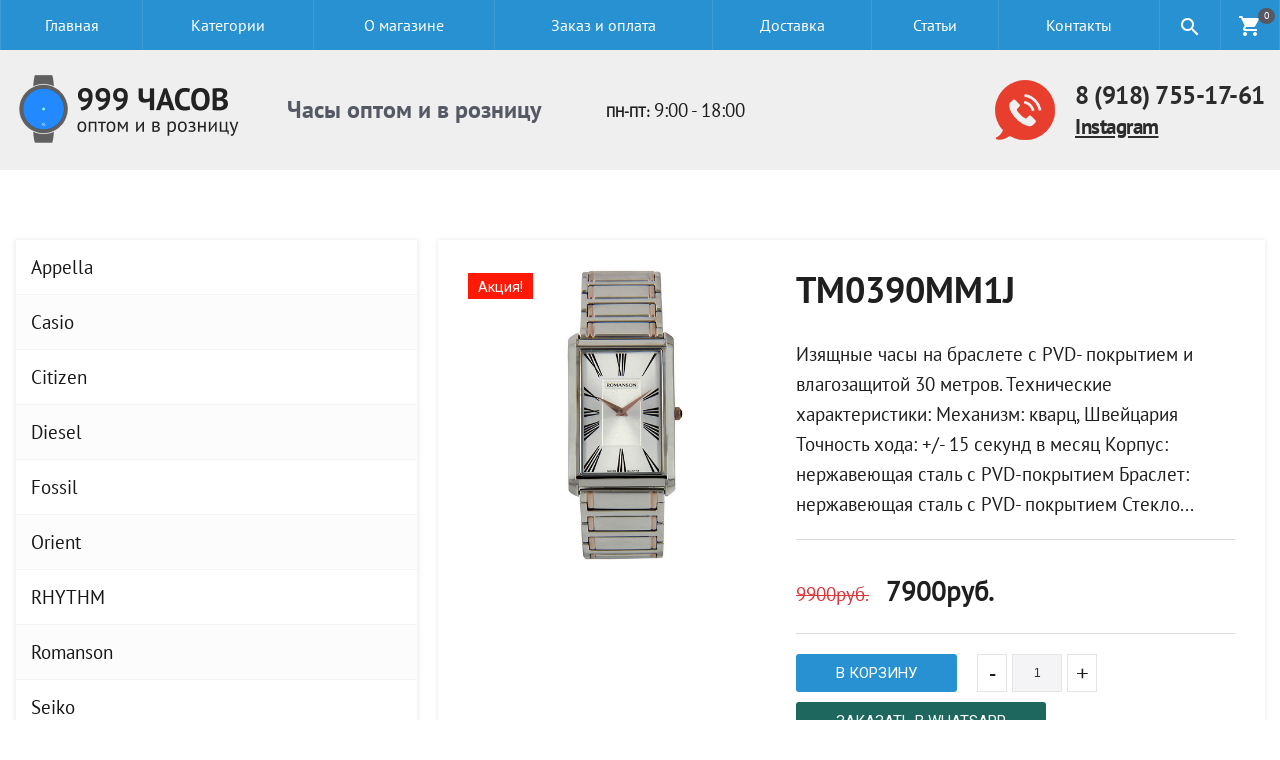

--- FILE ---
content_type: text/html; charset=UTF-8
request_url: http://999chasov.ru/shop/1095/comm/tm0390mm1j
body_size: 9923
content:
<!DOCTYPE html>
<html>
 <head>
 <title>TM0390MM1J</title>
  
  
 <!--U1HEAD1Z--><meta charset="utf-8">
<meta http-equiv="X-UA-Compatible" content="IE=edge" />
<meta name="SKYPE_TOOLBAR" content ="SKYPE_TOOLBAR_PARSER_COMPATIBLE" />
<meta name="viewport" content="width=device-width, initial-scale=1.0, maximum-scale=1.0, user-scalable=no">
<link href="https://fonts.googleapis.com/css?family=Roboto+Condensed:700|Roboto:400,700,900|Material+Icons&subset=cyrillic" rel="stylesheet">
<link href="/css/font-awesome.css" rel="stylesheet">
<link href="/css/bootstrap.css" rel="stylesheet">
<link href="/css/jquery.fancybox.css" rel="stylesheet">
<link href="/css/lightgallery.min.css" rel="stylesheet">
<link href="/css/style.css" rel="stylesheet">
<link href="/images/favicon.ico" rel="shortcut icon" type="image/vnd.microsoft.icon">
<link href="/images/favicon.ico" rel="shortcut icon" type="image/x-icon"><!--/U1HEAD1Z-->
 
	<link rel="stylesheet" href="/.s/src/base.min.css" />
	<link rel="stylesheet" href="/.s/src/layer1.min.css" />

	<script src="/.s/src/jquery-1.12.4.min.js"></script>
	
	<script src="/.s/src/uwnd.min.js"></script>
	<script src="//s773.ucoz.net/cgi/uutils.fcg?a=uSD&ca=2&ug=999&isp=1&r=0.0915947047129428"></script>
	<link rel="stylesheet" href="/.s/src/ulightbox/ulightbox.min.css" />
	<link rel="stylesheet" href="/.s/src/social.css" />
	<script src="/.s/src/ulightbox/ulightbox.min.js"></script>
	<script src="/.s/src/shop_utils.js"></script>
	<script async defer src="https://www.google.com/recaptcha/api.js?onload=reCallback&render=explicit&hl=ru"></script>
	<script>
/* --- UCOZ-JS-DATA --- */
window.uCoz = {"shop_price_separator":"","country":"US","module":"shop","site":{"host":"watch-kmv.ucoz.ru","id":"0watch-kmv","domain":"999chasov.ru"},"mf":"0watch-kmv","layerType":1,"ssid":"640503710057435756154","sh_curr":{"2":{"code":"RUR","rate":1,"dpos":0,"disp":"руб.","name":"Рубли","default":1}},"sh_curr_def":2,"sh_goods":{"1095":{"old_price":"9900.00","price":"7900.00","imgs":["/_sh/10/1095m.jpg","/_sh/10/1095m_1.jpg","/_sh/10/1095m_2.jpg","/_sh/10/1095m_3.jpg"]}},"sign":{"7251":"Запрошенный контент не может быть загружен. Пожалуйста, попробуйте позже.","5255":"Помощник","3129":"Доступ запрещён. Истёк период сессии.","3238":"Опции","10075":"Обязательны для выбора","7252":"Предыдущий","210178":"Замечания","7253":"Начать слайд-шоу","7287":"Перейти на страницу с фотографией.","5458":"Следующий","3125":"Закрыть","3300":"Ошибка","3255":"Сохранить","7254":"Изменить размер"},"shop_price_f":["%01.f",""],"language":"ru","uLightboxType":1,"ver":1};
/* --- UCOZ-JS-CODE --- */

		function eRateEntry(select, id, a = 65, mod = 'shop', mark = +select.value, path = '', ajax, soc) {
			if (mod == 'shop') { path = `/${ id }/edit`; ajax = 2; }
			( !!select ? confirm(select.selectedOptions[0].textContent.trim() + '?') : true )
			&& _uPostForm('', { type:'POST', url:'/' + mod + path, data:{ a, id, mark, mod, ajax, ...soc } });
		}

		function updateRateControls(id, newRate) {
			let entryItem = self['entryID' + id] || self['comEnt' + id];
			let rateWrapper = entryItem.querySelector('.u-rate-wrapper');
			if (rateWrapper && newRate) rateWrapper.innerHTML = newRate;
			if (entryItem) entryItem.querySelectorAll('.u-rate-btn').forEach(btn => btn.remove())
		}
 function uSocialLogin(t) {
			var params = {"facebook":{"height":520,"width":950},"yandex":{"height":515,"width":870},"google":{"width":700,"height":600},"vkontakte":{"height":400,"width":790},"ok":{"height":390,"width":710}};
			var ref = escape(location.protocol + '//' + ('999chasov.ru' || location.hostname) + location.pathname + ((location.hash ? ( location.search ? location.search + '&' : '?' ) + 'rnd=' + Date.now() + location.hash : ( location.search || '' ))));
			window.open('/'+t+'?ref='+ref,'conwin','width='+params[t].width+',height='+params[t].height+',status=1,resizable=1,left='+parseInt((screen.availWidth/2)-(params[t].width/2))+',top='+parseInt((screen.availHeight/2)-(params[t].height/2)-20)+'screenX='+parseInt((screen.availWidth/2)-(params[t].width/2))+',screenY='+parseInt((screen.availHeight/2)-(params[t].height/2)-20));
			return false;
		}
		function TelegramAuth(user){
			user['a'] = 9; user['m'] = 'telegram';
			_uPostForm('', {type: 'POST', url: '/index/sub', data: user});
		}
checkNumber_header = 'Замечания';
		checkNumber_err = 'Опции<ul>%err_msg%</ul>Обязательны для выбора';
function loginPopupForm(params = {}) { new _uWnd('LF', ' ', -250, -100, { closeonesc:1, resize:1 }, { url:'/index/40' + (params.urlParams ? '?'+params.urlParams : '') }) }
function reCallback() {
		$('.g-recaptcha').each(function(index, element) {
			element.setAttribute('rcid', index);
			
		if ($(element).is(':empty') && grecaptcha.render) {
			grecaptcha.render(element, {
				sitekey:element.getAttribute('data-sitekey'),
				theme:element.getAttribute('data-theme'),
				size:element.getAttribute('data-size')
			});
		}
	
		});
	}
	function reReset(reset) {
		reset && grecaptcha.reset(reset.previousElementSibling.getAttribute('rcid'));
		if (!reset) for (rel in ___grecaptcha_cfg.clients) grecaptcha.reset(rel);
	}
/* --- UCOZ-JS-END --- */
</script>

	<style>.UhideBlock{display:none; }</style>
	<script type="text/javascript">new Image().src = "//counter.yadro.ru/hit;noadsru?r"+escape(document.referrer)+(screen&&";s"+screen.width+"*"+screen.height+"*"+(screen.colorDepth||screen.pixelDepth))+";u"+escape(document.URL)+";"+Date.now();</script><link rel="stylesheet" href="/_st/shop.css" /><script src="/.s/src/shop.js"></script><style>
				@font-face {
					font-family: "FontAwesome";
					font-style: normal;
					font-weight: normal;
					src: url("/.s/src/panel-v2/fonts/fontawesome-webfont.eot?#iefix&v=4.3.0") format("embedded-opentype"), url("/.s/src/panel-v2/fonts/fontawesome-webfont.woff2?v=4.3.0") format("woff2"), url("/.s/src/panel-v2/fonts/fontawesome-webfont.woff?v=4.3.0") format("woff"), url("/.s/src/panel-v2/fonts/fontawesome-webfont.ttf?v=4.3.0") format("truetype"), url("/.s/src/panel-v2/fonts/fontawesome-webfont.svg?v=4.3.0#fontawesomeregular") format("svg");
				}
			</style>
</head>
 <body>
 <div id="utbr8214" rel="s773"></div>
 <!--U1AHEADER1Z--><div class="search-wrapper white">
 <div class="container">
 <div class="block-header relative">
 <span class="close"><i class="material-icons">close</i></span>
 </div>
 <div class="push200"></div>
 <div class="block-body">
 <form id="search-form" method="post" action="/shop/search">
 <div class="form-<!--<s3167>-->Группа<!--</s>--> relative">
 <input type="text" name="query" placeholder="Я ищу..." />
 <button type="submit" name="sfSbm"><i class="material-icons">search</i></button>
 </div>
 </form>
 </div>
 </div>
</div>


<!-- Mobile menu -->
<div class="mobile-menu" id="mobmenu">
 <div class="menu-button">
 <span class="icon-menu-burger">
 <span class="icon-menu-burger__line"></span>
 </span>
 </div>
 
 
 <div id="uNMenuDiv1" class="uMenuH"><ul class="uMenuRoot">
<li><a  href="/" ><span>Главная</span></a></li>
<li class="uWithSubmenu"><a  href="/shop/all" ><span>Категории</span></a><ul>
<li><a  href="/shop/appella" ><span>Appella</span></a></li>
<li><a  href="/shop/casio" ><span>Casio</span></a></li>
<li><a  href="/shop/citizen" ><span>Citizen</span></a></li>
<li><a  href="/shop/diesel" ><span>Diesel</span></a></li>
<li><a  href="/shop/fossil" ><span>Fossil</span></a></li>
<li><a  href="/shop/orient" ><span>Orient</span></a></li>
<li><a  href="/shop/rhythm" ><span>RHYTHM</span></a></li>
<li><a  href="/shop/romanson" ><span>Romanson</span></a></li>
<li><a  href="/shop/seiko" ><span>Seiko</span></a></li>
<li><a  href="/shop/suunto" ><span>Suunto</span></a></li>
<li><a  href="/shop/vostok" ><span>Восток</span></a></li>
<li><a  href="/shop/polet" ><span>Полет</span></a></li>
<li><a  href="/shop/mikhail-moskvin" ><span>Михаил Москвин</span></a></li>
<li><a  href="/shop/barometry" ><span>Барометры</span></a></li>
<li><a  href="/shop/omax-1" ><span>Omax</span></a></li>
<li><a  href="/shop/almaz" ><span>Алмаз</span></a></li>
<li><a  href="/shop/kitajskie-zavodskie-chasy" ><span>Китайские заводские часы</span></a></li>
<li><a  href="/shop/remeshki-i-braslety" ><span>Ремешки и браслеты</span></a></li>
<li><a  href="/shop/chasovye-mekhanizmy" ><span>Часовые механизмы</span></a></li>
<li><a  href="/shop/strelki-dlja-nastennykh-chasov" ><span>Стрелки для настенных часов</span></a></li></ul></li>
<li><a  href="/index/o_magazine/0-4" ><span>О магазине</span></a></li>
<li><a  href="/index/zakaz_i_oplata/0-5" ><span>Заказ и оплата</span></a></li>
<li><a  href="/index/dostavka/0-6" ><span>Доставка</span></a></li>
<li><a  href="/news" ><span>Статьи</span></a></li>
<li><a  href="/index/contakts/0-3" ><span>Контакты</span></a></li></ul></div>
 
 
 <div class="push30"></div>
 <div class="mobile-menu-info white">
 <div class="mob-contacts ttwalls">
 <div class="header-tel"><a href="tel:+79187551761">8 (918) 755-17-61</a></div>
 <div class="header-tel"><a href=""></a></div>
 </div>
 <div class="push10"></div>
 <div class="mob-shedule">
 <div class="inner">
 <div class="element">
 <span class="upper bold">Пн-Вс:</span> 9:00 - 18:00
 </div>
 <div class="element">
 <span class="upper bold"></span>
 </div>
 </div>
 </div>
 </div>
 <div class="push30"></div>
</div>
<div class="overlay"></div>
<!-- Mobile menu end -->


<div class="main-wrapper">
 <div class="top-bar-wrapper fixed">
 <div class="container">
 <div class="inner relative">
 <div class="top-menu visible-md visible-lg">
 <div id="uNMenuDiv1" class="uMenuH"><ul class="uMenuRoot">
<li><a  href="/" ><span>Главная</span></a></li>
<li class="uWithSubmenu"><a  href="/shop/all" ><span>Категории</span></a><ul>
<li><a  href="/shop/appella" ><span>Appella</span></a></li>
<li><a  href="/shop/casio" ><span>Casio</span></a></li>
<li><a  href="/shop/citizen" ><span>Citizen</span></a></li>
<li><a  href="/shop/diesel" ><span>Diesel</span></a></li>
<li><a  href="/shop/fossil" ><span>Fossil</span></a></li>
<li><a  href="/shop/orient" ><span>Orient</span></a></li>
<li><a  href="/shop/rhythm" ><span>RHYTHM</span></a></li>
<li><a  href="/shop/romanson" ><span>Romanson</span></a></li>
<li><a  href="/shop/seiko" ><span>Seiko</span></a></li>
<li><a  href="/shop/suunto" ><span>Suunto</span></a></li>
<li><a  href="/shop/vostok" ><span>Восток</span></a></li>
<li><a  href="/shop/polet" ><span>Полет</span></a></li>
<li><a  href="/shop/mikhail-moskvin" ><span>Михаил Москвин</span></a></li>
<li><a  href="/shop/barometry" ><span>Барометры</span></a></li>
<li><a  href="/shop/omax-1" ><span>Omax</span></a></li>
<li><a  href="/shop/almaz" ><span>Алмаз</span></a></li>
<li><a  href="/shop/kitajskie-zavodskie-chasy" ><span>Китайские заводские часы</span></a></li>
<li><a  href="/shop/remeshki-i-braslety" ><span>Ремешки и браслеты</span></a></li>
<li><a  href="/shop/chasovye-mekhanizmy" ><span>Часовые механизмы</span></a></li>
<li><a  href="/shop/strelki-dlja-nastennykh-chasov" ><span>Стрелки для настенных часов</span></a></li></ul></li>
<li><a  href="/index/o_magazine/0-4" ><span>О магазине</span></a></li>
<li><a  href="/index/zakaz_i_oplata/0-5" ><span>Заказ и оплата</span></a></li>
<li><a  href="/index/dostavka/0-6" ><span>Доставка</span></a></li>
<li><a  href="/news" ><span>Статьи</span></a></li>
<li><a  href="/index/contakts/0-3" ><span>Контакты</span></a></li></ul></div>
 </div>
 
 
 <div class="header-cart">
 
 <div id="shop-basket">
<div class="text-center">
 <i class="material-icons">shopping_cart</i>
 <span>0</span>
</div>



<script language="Javascript"><!--
 var lock_buttons = 0;
 
 function clearBasket(){
 if(lock_buttons) return false; else lock_buttons = 1;
 var el = $('#shop-basket');
 if(el.length){ var g=document.createElement("div"); $(g).addClass('myWinGrid').attr("id",'shop-basket-fade').css({"left":"0","top":"0","position":"absolute","border":"#CCCCCC 1px solid","width":$(el).width()+'px',"height":$(el).height()+'px',"z-index":5}).hide().bind('mousedown',function(e){e.stopPropagation();e.preventDefault();_uWnd.globalmousedown();}).html('<div class="myWinLoad" style="margin:5px;"></div>'); $(el).append(g); $(g).show(); }
 _uPostForm('',{type:'POST',url:'/shop/basket',data:{'mode':'clear'}});
 ga_event('basket_clear');
 return false;
 }
 
 function removeBasket(id){
 if(lock_buttons) return false; else lock_buttons = 1;
 $('#basket-item-'+id+' .sb-func').removeClass('remove').addClass('myWinLoadS').attr('title','');
 _uPostForm('',{type:'POST',url:'/shop/basket',data:{'mode':'del', 'id':id}});
 return false;
 }
 
 function add2Basket(id,pref){
 if(lock_buttons) return false; else lock_buttons = 1;
 var opt = new Array();
 var err_msg = '';
 $('#b'+pref+'-'+id+'-basket').attr('disabled','disabled');
 $('#'+pref+'-'+id+'-basket').removeClass('done').removeClass('err').removeClass('add').addClass('wait').attr('title','');
 $('#'+pref+'-'+id+'-options-selectors').find('input:checked, select').each(function(){
 opt.push(this.id.split('-')[3]+(this.value !== '' ? '-'+this.value :''));
 
 if(this.value !== ''){
 opt.push(this.id.split('-')[3]+(this.value !== '' ? '-'+this.value :''));
 }else{
 err_msg += '<li>'+$(this).parent().parent().find('span.opt').html().replace(':', '')+'</li>';
 }
 });
 
 if(err_msg == ''){
 _uPostForm('',{type:'POST',url:'/shop/basket',data:{'mode':'add', 'id':id, 'pref':pref, 'opt':opt.join(':'), 'cnt':$('#q'+pref+'-'+id+'-basket').attr('value')}});
 ga_event('basket_add');
 }else{
 lock_buttons = 0;
 shop_alert('<div class="MyWinError">Опции<ul>'+err_msg+'</ul>обязательны для выбора</div>','Замечания','warning',350,100,{tm:8000,align:'left',icon:'//s22.ucoz.net/img/icon/warning.png', 'onclose': function(){ $('#b'+pref+'-'+id+'-basket').removeAttr('disabled'); $('#'+pref+'-'+id+'-basket').removeClass('wait').addClass('add'); }});
 }
 return false;
 }
 
 function buyNow(id,pref){
 if(lock_buttons) return false; else lock_buttons = 1;
 var opt = new Array();
 var err_msg = '';
 $('#b'+pref+'-'+id+'-buynow').attr('disabled','disabled');
 $('#'+pref+'-'+id+'-buynow').removeClass('done').removeClass('err').removeClass('now').addClass('wait').attr('title','');
 $('#'+pref+'-'+id+'-options-selectors').find('input:checked, select').each(function(){
 if(this.value !== ''){
 opt.push(this.id.split('-')[3]+'-'+this.value);
 }else{
 err_msg += '<li>'+$(this).parent().parent().find('span.opt').html().replace(':', '')+'</li>';
 }
 });
 if(err_msg == ''){
 _uPostForm('',{type:'POST',url:'/shop/basket',data:{'mode':'add', 'id':id, 'pref':pref, 'opt':opt.join(':'), 'cnt':$('#q'+pref+'-'+id+'-basket').attr('value'), 'now':1}});
 ga_event('basket_buynow');
 }else{
 lock_buttons = 0;
 shop_alert('<div class="MyWinError">Опции<ul>'+err_msg+'</ul>обязательны для выбора</div>','Замечания','warning',350,100,{tm:8000,align:'left',icon:'//s22.ucoz.net/img/icon/warning.png', 'onclose': function(){ $('#b'+pref+'-'+id+'-buynow').removeAttr('disabled'); $('#'+pref+'-'+id+'-buynow').removeClass('wait').addClass('add'); }});
 }
 
 return false;
 }
 //--></script></div>
 
 </div>
 
 
 <div class="search-btn-wrap">
 <span>
 <i class="material-icons">search</i>
 </span>
 </div>
 </div>
 </div>
 </div>
 <div class="top-bar-wrapper-push"></div>
 
 
 <div class="header-wrapper">
 <div class="container">
 <div class="header relative">
 <div class="logo">
 <div class="table">
 <div class="table-cell">
 <a href="/">
 <img src="/images/logo.png" />
 </a>
 </div>
 </div>
 </div>
 
 <div class="header-slogan hidden-xs">
 <div class="table">
 <div class="table-cell"> 
Часы оптом и в розницу
 </div>
 </div> 
 </div>
 
 <div class="header-shedule hidden-xs hidden-sm">
 <div class="table">
 <div class="table-cell">
 <div class="element">
 <span class="upper bold">Пн-Пт:</span> 9:00 - 18:00
 </div>
 <div class="element">
 <span class="upper bold"></span>
 </div>
 </div>
 </div>
 </div>
 
 <div class="header-contacts ttwalls">
 <img src="/images/speech-bubble.png">
 <div class="table">
 <div class="table-cell">
 <div class="header-tel"><a href="tel:+79187551761">8 (918) 755-17-61</a></div>
 <div class="header-tel header-tel-insta"><a href="https://www.instagram.com/vadimchasovoi/" target="_blank">Instagram</a></div>
 </div>
 </div>
 </div>
 </div>
 </div>
 </div>
 
 <div class="menu-button hidden-md hidden-lg">
 <span class="icon-menu-burger">
 <span class="icon-menu-burger__line"></span>
 </span>
 </div><!--/U1AHEADER1Z-->
 
 <!-- <middle> --> 
 <div class="middle">
 <div class="push70"></div>
 <div class="container">
 
 <div class="row">
 <div class="col-md-4 col-lg-3">
 <div class="aside">
 <nav class="aside-menu">
 <div class="aside-menu-title visible-xs visible-sm">
 Категории товаров
 </div>
 <ul class="cat-tree" style="padding-left:0!important; display:block;"><li id="cid-1">
						<i></i>
						<a id="lid-1" class="catref" href="/shop/appella">Appella</a>
					</li><li id="cid-2">
						<i></i>
						<a id="lid-2" class="catref" href="/shop/casio">Casio</a>
					</li><li id="cid-3">
						<i></i>
						<a id="lid-3" class="catref" href="/shop/citizen">Citizen</a>
					</li><li id="cid-4">
						<i></i>
						<a id="lid-4" class="catref" href="/shop/diesel">Diesel</a>
					</li><li id="cid-5">
						<i></i>
						<a id="lid-5" class="catref" href="/shop/fossil">Fossil</a>
					</li><li id="cid-7">
						<i></i>
						<a id="lid-7" class="catref" href="/shop/orient">Orient</a>
					</li><li id="cid-8">
						<i></i>
						<a id="lid-8" class="catref" href="/shop/rhythm">RHYTHM</a>
					</li><li id="cid-9">
						<i></i>
						<a id="lid-9" class="catref" href="/shop/romanson">Romanson</a>
					</li><li id="cid-10">
						<i></i>
						<a id="lid-10" class="catref" href="/shop/seiko">Seiko</a>
					</li><li id="cid-11">
						<i></i>
						<a id="lid-11" class="catref" href="/shop/suunto">Suunto</a>
					</li><li id="cid-12">
						<i></i>
						<a id="lid-12" class="catref" href="/shop/vostok">Восток</a>
					</li><li id="cid-13">
						<i></i>
						<a id="lid-13" class="catref" href="/shop/polet">Полет</a>
					</li><li id="cid-16">
						<i></i>
						<a id="lid-16" class="catref" href="/shop/mikhail-moskvin">Михаил Москвин</a>
					</li><li id="cid-17">
						<i></i>
						<a id="lid-17" class="catref" href="/shop/barometry">Барометры</a>
					</li><li id="cid-18">
						<i></i>
						<a id="lid-18" class="catref" href="/shop/omax-1">Omax</a>
					</li><li id="cid-19">
						<i></i>
						<a id="lid-19" class="catref" href="/shop/almaz">Алмаз</a>
					</li><li id="cid-20">
						<i></i>
						<a id="lid-20" class="catref" href="/shop/kitajskie-zavodskie-chasy">Китайские заводские часы.</a>
					</li><li id="cid-23">
						<i></i>
						<a id="lid-23" class="catref" href="/shop/remeshki-i-braslety">Ремешки и браслеты</a>
					</li><li id="cid-24">
						<i></i>
						<a id="lid-24" class="catref" href="/shop/chasovye-mekhanizmy">Часовые механизмы</a>
					</li><li id="cid-25">
						<i></i>
						<a id="lid-25" class="catref" href="/shop/strelki-dlja-nastennykh-chasov">Стрелки для настенных часов.</a>
					</li></ul>
 </nav>
 </div>
 </div>
 <div class="col-md-8 col-lg-9">
 <div class="main-column">
 <div class="product-detail">
 
 
 <div class="row">
 <div class="col-sm-5">
 <div class="product-img-wrapper relative">
 <div class="stickers">
 <div class="sticker-element action">Акция!</div>
 </div>
 <script>
//['original_img_url','org_width','org_height','resized_img_url','res_width','res_height','img_alt','img_title']
var allEntImgs1095=[["/_sh/10/1095.jpg",0,0,"/_sh/10/1095m.jpg",271,219,null,null,null,null,null],["/_sh/10/1095_1.jpg",0,0,"/_sh/10/1095m_1.jpg",271,219,"",480,480,null,null],["/_sh/10/1095_2.jpg",0,0,"/_sh/10/1095m_2.jpg",271,219,"",480,480,null,null],["/_sh/10/1095_3.jpg",0,0,"/_sh/10/1095m_3.jpg",271,219,"",480,480,null,null]]</script>
 <img alt="TM0390MM1J" src="/_sh/10/1095m.jpg" class="gphoto" onclick="_bldCont1(1095, this.getAttribute('idx'));" id="ipreview" idx="0" style="position: absolute; top: 0; left: 0; z-index: -1;">
 
 <div class="product-carousel">
 <div class="item">
 <div class="element-img relative" style="background-image: url(/_sh/10/1095.jpg); ">
 <a class="absolute fancybox" href="/_sh/10/1095.jpg" data-fancybox-group="gallery">
 <div class="table">
 <div class="table-cell text-center">
 <i class="material-icons">zoom_in</i>
 </div>
 </div>
 </a>
 </div>
 </div>
 
 
 <div class="item">
 <div class="element-img relative" style="background-image: url(/_sh/10/1095_1.jpg);">
 <a class="absolute fancybox" href="/_sh/10/1095_1.jpg" data-fancybox-group="gallery">
 <div class="table">
 <div class="table-cell text-center">
 <i class="material-icons">zoom_in</i>
 </div>
 </div>
 </a>
 </div>
 </div>
 
 
 
 <div class="item">
 <div class="element-img relative" style="background-image: url(/_sh/10/1095_2.jpg);">
 <a class="absolute fancybox" href="/_sh/10/1095_1.jpg" data-fancybox-group="gallery">
 <div class="table">
 <div class="table-cell text-center">
 <i class="material-icons">zoom_in</i>
 </div>
 </div>
 </a>
 </div>
 </div>
 
 
 
 <div class="item">
 <div class="element-img relative" style="background-image: url(/_sh/10/1095_3.jpg);">
 <a class="absolute fancybox" href="/_sh/10/1095_1.jpg" data-fancybox-group="gallery">
 <div class="table">
 <div class="table-cell text-center">
 <i class="material-icons">zoom_in</i>
 </div>
 </div>
 </a>
 </div>
 </div>
 
 
 
 
 
 
 
 
 
 
 
 
 
 
 </div>
 </div>
 </div>
 <div class="col-sm-7">
 <div class="product-info-block">
 <h1 class="pagetitle">TM0390MM1J</h1>
 
 
 <div class="introtext">
 Изящные часы на браслете с PVD- покрытием и влагозащитой 30 метров. Технические характеристики: Механизм: кварц, Швейцария Точность хода: +/- 15 секунд в месяц Корпус: нержавеющая сталь с PVD-покрытием Браслет: нержавеющая сталь с PVD- покрытием Стекло...
 </div>
 <hr />
 <div class="push10"></div>
 
 
 
 <div class="row min">
 <div class="col-sm-7 f20">
 <div class="price-wrap f27 bold">
 
 <span class="old-price"><span class="id-good-1095-oldprice">9900руб.</span></span>
 
 
 <span class="price"><span class="id-good-1095-price">7900руб.</span></span>
 </div>
 </div>
 <div class="col-sm-5 text-right-sm">
 
 </div>
 </div>
 <hr />
 
 

 <input class="left btn" type="button" id="bid-1095-basket" onclick="add2Basket('1095','id');" value="В корзину" style="padding-left: 40px; padding-right: 40px;">

 <div class="left element-counter-wrap" style="margin-left: 20px;">
 <div class="element-counter">
 <div class="input-group">
 <span class="input-group-btn">
 <button type="button" class="btn-number btn-minus" disabled="disabled" data-type="minus" data-field="qid-1095-basket">-</button>
 </span>
 <input type="text" name="count" id="qid-1095-basket" class="form-control input-number" value="1" min="1" max="100">
 <span class="input-group-btn">
 <button type="button" class="btn-number btn-plus" data-type="plus" data-field="qid-1095-basket">+</button>
 </span>
 </div>
 </div>
 </div>
 <div><a class="btn buttons-wrap-button" href="https://wa.me/79187551761?text=Часы TM0390MM1J" target="_blank">Заказать в WhatsApp</a></div>

 <div class="cleaner"></div>
 </div>
 </div>
 </div>
 </div>
 
 
 
 <div class="push20"></div>
 <div class="product-page-content content">
 <p>Изящные часы &nbsp;на &nbsp;браслете с PVD- покрытием и влагозащитой 30 метров.</p>

<p>Технические характеристики:</p>

<p>Механизм: кварц, Швейцария</p>

<p>Точность хода: +/- 15 секунд в месяц</p>

<p>Корпус: нержавеющая сталь с PVD-покрытием</p>

<p>Браслет: нержавеющая сталь с PVD- покрытием</p>

<p>Стекло: минеральное</p>

<p>Влагозащита: 30 метров</p>

<p>Размеры: 28х38,5х7 мм</p>
 </div>
 <div class="push20"></div>
 
 
 
 
 
 
 
 
 
 </div>
 </div>
 </div>
 
 </div>
 </div>
 <!-- </middle> -->
 <!--U1BFOOTER1Z--><div class="footer-push"></div>
</div>
<div class="footer-wrapper">
 <div class="footer-top white">
 <div class="container">
 <div class="row min">
 <div class="col-md-9">
 <div class="row">
 <div class="col-sm-4">
 <div class="element f18">
 Интернет-магазин «999 ЧАСОВ»<br>
г. Пятигорск, ул. Леваневского 3, Верхний рынок, павильон 278
 </div>
 <div class="push10 visible-xs"></div>
 </div>
 <div class="col-sm-4">
 <div class="element">
 <div class="footer-tel">
 <div><a href="tel:+79187551761">8 (918) 755-17-61</a></div>
 <div><a href="https://www.instagram.com/vadimchasovoi/" target="_blank">Instagram</a></div>
 </div>
 </div>
 <div class="push8 visible-xs"></div>
 </div>
 <div class="col-sm-4">
 <div class="push5"></div>
 <div class="element footer-shedule f18">
 <div><span class="upper bold">Пн-Вс:</span> 9:00 - 18:00</div>
 <div><span class="upper bold"></span></div>
 </div>
 </div>
 </div>
 </div>
 <div class="col-md-3">
 <div class="text-right-md">
 <div class="push15 visible-xs visible-sm"></div>
 <a href="#callback" class="fancyboxModal btn">Написать нам <i class="material-icons">mail_outline</i></a>
 </div>
 </div>
 </div>
 </div>
 </div>
 <div class="container">
 <div class="footer-bottom f16">
 <div class="row">
 <div class="col-sm-6">
 © Copyright 2026. Часы на любой вкус - интернет-магазин. Все права защищены.
 </div>
 <div class="col-sm-6 text-right-sm">
 <div id="uidLogForm" class="auth-block" align="center"><a href="javascript:;" onclick="window.open('https://login.uid.me/?site=0watch-kmv&ref='+escape(location.protocol + '//' + ('999chasov.ru' || location.hostname) + location.pathname + ((location.hash ? ( location.search ? location.search + '&' : '?' ) + 'rnd=' + Date.now() + location.hash : ( location.search || '' )))),'uidLoginWnd','width=580,height=450,resizable=yes,titlebar=yes');return false;" class="login-with uid" title="Войти через uID" rel="nofollow"><i></i></a><a href="javascript:;" onclick="return uSocialLogin('vkontakte');" data-social="vkontakte" class="login-with vkontakte" title="Войти через ВКонтакте" rel="nofollow"><i></i></a><a href="javascript:;" onclick="return uSocialLogin('facebook');" data-social="facebook" class="login-with facebook" title="Войти через Facebook" rel="nofollow"><i></i></a><a href="javascript:;" onclick="return uSocialLogin('yandex');" data-social="yandex" class="login-with yandex" title="Войти через Яндекс" rel="nofollow"><i></i></a><a href="javascript:;" onclick="return uSocialLogin('google');" data-social="google" class="login-with google" title="Войти через Google" rel="nofollow"><i></i></a><a href="javascript:;" onclick="return uSocialLogin('ok');" data-social="ok" class="login-with ok" title="Войти через Одноклассники" rel="nofollow"><i></i></a></div>
 </div>
 </div>
 </div>
 </div>
</div>

<span id="up"><i class="fa fa-angle-up"></i></span>




<div class="modal" id="callback">
 <div class="rf">
 
				<script>
					function _uploadCheck() {
						var w=_uWnd.all[this.upload_wnd];
						if (!w || w.state.destroyed) return;
						w._myuploadTimer=setTimeout("_uploadProgress('"+this.upload_id+"',"+this.upload_wnd+")",3000);
					}
					function _uploadProgress(upId,widx) {
						if (_uWnd.all[widx]) _uWnd.all[widx]._myuploadTimer=null;
						var o={upload_wnd:widx,upload_id:upId,dataType:'json',type:'GET',timeout:5000,cache:1,success:_uploadTick,error: function(a, b, c) { console.log('Test!', a, '-', b, '-', c); }};
						try {
							_uAjaxRequest("/.uploadstatus?upsession="+upId,o);
						} catch(e) {
							_uploadCheck.call(o,null,'error');
						}
					}
					function _uploadTick(data,st) {
						var w=_uWnd.all[this.upload_wnd];
						if (!w || w.state.destroyed) return;
						if (data.state=='error') {
							if (data.status==413) _uWnd.alert('Суммарный размер файлов превышает допустимое значение 15 МБ','',{w:230,h:80,tm:3000});
							else _uWnd.alert('Ошибка соединения, попробуйте позже ('+data.status+')','',{w:230,h:80,tm:3000});
							w.close();
							sblmb1=0;
							return;
						} else if (data.state=='starting' && w._myuploadStarted) {
							_uWnd.alert('Ошибка соединения, попробуйте позже','',{w:230,h:80,tm:3000});
							w.close();
							return;
						} else if (data.state=='uploading' || data.state=='done') {
							var cents;
							if (data.state=='done' || data.size==0) {
								w.footer('');
							} else {
								cents=Math.floor(data.received/data.size*1000)/10;
								w.footer('<div style="border:1px solid;position:relative"><div class="myWinTD2" style="width:'+Math.floor(cents)+'%;height:20px"></div><div style="text-align:center;position:absolute;left:0;top:0;width:100%;height:20px;font-size:14px">'+cents+'% ('+Math.floor(data.received/1024)+' Kb)</div></div>');
							}
							w._myuploadStarted=1;
							if (data.state=='done') {
								sblmb1=0;
								return;
							}
						}
						_uploadCheck.call(this);
					}
					var sblmb1=0;

					function funWrspa( form, token = {} ) {
						var act='/mail/', upref='p4wg1VMNhh', uploadId, wnd;
						try { var tr=checksubmit(); if (!tr){return false;} } catch(e) {}
						if (sblmb1==1) { return false; }
						sblmb1=1;
						window._uploadIdx = window._uploadIdx ? window._uploadIdx+1 : 1;
						uploadId = 'up' + window._uploadIdx + '_' + upref;

						form.action=act+'?upsession='+uploadId;

						wnd = new _uWnd(
							'sendMFe1',
							'Отправка сообщения',
							-350,
							-100,
							{
								footerh:25,
								footerc:' ',
								modal:1,
								closeonesc:1,
								resize:0,
								hidefooter:0,
								contentsizeprio:0,
								onbeforeclose:function(){},
								onclose:function(wnd) {
									if (wnd._myuploadTimer) clearTimeout(wnd._myuploadTimer);
									wnd._myuploadTimer=null;
								}
							},
							{ form, data:token }
						);

						wnd._myuploadStarted=0;
						_uploadCheck.call({upload_wnd:wnd.idx,upload_id:uploadId});

						return false
					}

					jQuery(function($) {
						if ($("input[id=policy]").length) {
							$('body').on("submit","form[name=mform]", function() {
								if (!$('input[id=policy]:checked').length) {
									$("input[id=policy]").next().css({"cssText":"color: red !important","text-decoration":"underline"});
									return false;
								} else {
									$("input[id=policy]").next().removeAttr('style');
								}
							});

							$('body').on("change","#policy", function() {
								$("input[id=policy]").next().removeAttr('style');
							});
						}
					});
				</script>
			<form method="post" name="mform" id="mffWrspa" class="mform-1" enctype="multipart/form-data" onsubmit="return funWrspa(this)" data-submitter="funWrspa">
				<input type="hidden" name="jkd498" value="1">
				<input type="hidden" name="jkd428" value="1">
				<!-- форма обратного звонка -->
<input name="f2" type="hidden" value="Сообщение с сайта" />
<div class="title-h3">Есть вопросы? Мы вам перезвоним!</div>
<div class="form-group">
 <input name="f4" type="text" class="form-control required" placeholder="Ваше имя *" />
</div>
<div class="form-group">
 <input name="f1" type="email" class="form-control required" placeholder="Email *" />
</div>
<div class="form-group">
 <textarea name="f3" class="form-control required" placeholder="Сообщение *"></textarea>
</div>
<div class="push10"></div>

	<div class="recaptcha-wrapper wait-loader normal"  >
		<div id="recaptcha_mform-1_6LcgAwsUAA" class="g-recaptcha" data-sitekey="6LcgAwsUAAAAAJSA5Yrei-BfztE_mLtNsN-MyM6k" data-theme="light" data-size="normal" ></div>
		<span data-reset onclick="reReset(this )"></span>
	</div><script type="text/javascript">
		if (window.grecaptcha) {
			$('.g-recaptcha').each(function (index, element) {
				
		if ($(element).is(':empty') && grecaptcha.render) {
			grecaptcha.render(element, {
				sitekey:element.getAttribute('data-sitekey'),
				theme:element.getAttribute('data-theme'),
				size:element.getAttribute('data-size')
			});
		}
	
			});
		}
	</script>
<div class="push25"></div>

<div class="form-group">
 <input type="checkbox" class="required" id="agree1" checked=""> <label for="agree1">Даю согласие на обработку персональных данных</label>
</div>
<div class="push15"></div>

<input type="submit" class="tplbutton btn big" value="Отправить" />
<div class="push20"></div>

<p><small><span class="red f16">*</span> - поля, обязательные для заполнения</small></p>
				<input type="hidden" name="id" value="1" />
				<input type="hidden" name="a" value="1" />
				<input type="hidden" name="o" value="1" />
			</form>
 </div>
</div>

<!--[if lt IE 9]>
<script src="https://oss.maxcdn.com/html5shiv/3.7.2/html5shiv.min.js"></script>
<script src="https://oss.maxcdn.com/respond/1.4.2/respond.min.js"></script>
<![endif]-->
<script src="/js/modernizr.js"></script>
<script src="/js/jquery.fancybox.js"></script>
<script src="/js/slick.min.js"></script>
<script src="/js/jquery.maskedinput.js"></script>
<script src="/js/plugins-scroll.js"></script>
<script src="/js/jquery.mousewheel.js"></script>
<script src="/js/lightgallery-all.min.js"></script>
<script src="/js/masonry.pkgd.min.js"></script>
<script src="/js/onReady.js"></script><!--/U1BFOOTER1Z-->
 </body>
</html>
<!-- 0.08247 (s773) -->

--- FILE ---
content_type: text/css
request_url: http://999chasov.ru/css/style.css
body_size: 13200
content:
:root {
    --accentColor: #2791d2;
}
.ttwalls {
    font-family: "adam";
}

@font-face {
    font-family: "adam";
    font-display: swap;
    src: url("../fonts/PTSans-Bold.ttf"), url("../fonts/PTSans-Bold.woff"),
        url("../fonts/PTSans-Bold.woff2");
    font-weight: 700;
    font-style: normal;
}

@font-face {
    font-family: "IntroHeadR-Base";
    font-display: swap;
    src: url("../fonts/PTSans-Regular.ttf"), url("../fonts/PTSans-Regular.woff"),
        url("../fonts/PTSans-Regular.woff2");
    font-weight: normal;
    font-style: normal;
}

html,
body {
    height: 100% !important;
    margin: 0;
    padding: 0;
}
body {
    font-size: 19px;
    line-height: 1.6;
    color: #1f1f1f;
    overflow-x: hidden;
    font-family: "IntroHeadR-Base";
    background: #fff;
}
.main-wrapper {
    min-height: 100%;
    margin: 0 0 -160px 0;
}
.footer-push {
    height: 160px;
}
.footer-wrapper {
    min-height: 160px;
    background: #2c2c2c;
    color: #fff;
}
.footer-wrapper a.btn {
    background-color: var(--accentColor);
    border-radius: 3px;
}
.footer-wrapper a.btn:hover {
    background-color: #555964;
}
.footer-top {
    min-height: 120px;
    padding: 40px 0 20px;
}
.footer-bottom {
    color: #bfbfbf;
    border-top: 1px solid rgba(255, 255, 255, 0.2);
    padding: 10px 0;
    min-height: 40px;
}
.footer-bottom a {
    text-decoration: none;
}
.footer-bottom a:hover {
    color: #fff;
}
.footer .btn {
    margin-bottom: 0;
    border-radius: 3px;
}
.footer-tel {
    letter-spacing: 1px;
    font-size: 19px;
    color: #fff;
}
.footer-tel a {
    font-size: 19px;
    color: #fff;
    text-decoration: none;
}
.footer-email a {
    font-size: 12px;
    color: #fff;
}

@media only screen and (max-width: 1329px) {
    .footer-menu li {
        margin-left: 20px;
    }
    .footer-menu li:first-of-type {
        margin-left: 0;
    }
    .footer-menu:before {
        display: none;
    }
}

@media only screen and (max-width: 991px) {
    .footer-top {
        padding: 20px 0;
    }
}

.push1 {
    height: 1px;
}
.push2 {
    height: 2px;
}
.push3 {
    height: 3px;
}
.push4 {
    height: 4px;
}
.push5 {
    height: 5px;
}
.push6 {
    height: 6px;
}
.push7 {
    height: 7px;
}
.push8 {
    height: 8px;
}
.push9 {
    height: 9px;
}
.push10 {
    height: 10px;
}
.push11 {
    height: 11px;
}
.push12 {
    height: 12px;
}
.push13 {
    height: 13px;
}
.push14 {
    height: 14px;
}
.push15 {
    height: 15px;
}
.push16 {
    height: 16px;
}
.push17 {
    height: 17px;
}
.push18 {
    height: 18px;
}
.push19 {
    height: 19px;
}
.push20 {
    height: 20px;
}
.push25 {
    height: 25px;
}
.push30 {
    height: 30px;
}
.push35 {
    height: 35px;
}
.push40 {
    height: 40px;
}
.push45 {
    height: 45px;
}
.push50 {
    height: 50px;
}
.push55 {
    height: 55px;
}
.push60 {
    height: 60px;
}
.push70 {
    height: 70px;
}
.push80 {
    height: 80px;
}
.push90 {
    height: 90px;
}
.push100 {
    height: 100px;
}
.push110 {
    height: 110px;
}
.push120 {
    height: 120px;
}
.push130 {
    height: 130px;
}
.push140 {
    height: 140px;
}
.push150 {
    height: 150px;
}
.push200 {
    height: 200px;
}
.f8 {
    font-size: 8px;
}
.f9 {
    font-size: 9px;
}
.f10 {
    font-size: 10px;
}
.f11 {
    font-size: 11px;
}
.f12 {
    font-size: 12px;
}
.f13 {
    font-size: 13px;
}
.f14 {
    font-size: 14px;
}
.f15 {
    font-size: 15px;
}
.f16 {
    font-size: 16px;
}
.f17 {
    font-size: 17px;
}
.f18 {
    font-size: 18px;
}
.f19 {
    font-size: 19px;
}
.f20 {
    font-size: 20px;
}
.f21 {
    font-size: 21px;
}
.f22 {
    font-size: 22px;
}
.f23 {
    font-size: 23px;
}
.f24 {
    font-size: 24px;
}
.f25 {
    font-size: 25px;
}
.f26 {
    font-size: 26px;
}
.f27 {
    font-size: 27px;
}
.f28 {
    font-size: 28px;
}
.f29 {
    font-size: 29px;
}
.f30 {
    font-size: 30px;
}
.f34 {
    font-size: 34px;
}
.f36 {
    font-size: 36px;
}
.f48 {
    font-size: 48px;
}
h1,
.title-h1 {
    font-family: "adam";
    font-size: 38px;
    line-height: 1.1;
    margin-bottom: 30px;
}
h2,
.title-h2 {
    font-family: "adam";
    font-size: 32px;
    line-height: 1.2;
    margin-bottom: 20px;
}
h3,
.title-h3 {
    font-family: "adam";
    font-size: 24px;
    line-height: 1.2;
    margin-bottom: 20px;
    text-transform: uppercase;
}
h4,
.title-h4 {
    font-family: "adam";
    font-size: 22px;
    line-height: 1.2;
    margin-bottom: 10px;
}
h5,
.title-h5 {
    font-weight: bold;
    font-size: 22px;
    margin-bottom: 7px;
    line-height: 1.3;
    color: #201e1e;
}
h6,
.title-h6 {
}
p {
    margin-bottom: 20px;
}
a {
    color: #555964;
    -webkit-transition: all 200ms ease-out;
    -moz-transition: all 200ms ease-out;
    -o-transition: all 200ms ease-out;
    transition: all 200ms ease-out;
    text-decoration: underline;
}
a:hover {
    color: #2c2c2c;
    text-decoration: none;
}
a:focus {
    outline: none;
    text-decoration: none;
}
a.invert {
    color: #2c2c2c;
}
a.invert:hover {
    color: #555964;
}
.decoration-none {
    text-decoration: none;
}
strong,
b,
.bold {
    font-weight: bold;
}
.hidden {
    opacity: 0;
}
.visible {
    opacity: 1;
}
input:focus::-moz-placeholder {
    opacity: 0;
}
input:focus:-ms-input-placeholder {
    opacity: 0;
}
input:focus::-webkit-input-placeholder {
    opacity: 0;
}
textarea:focus::-moz-placeholder {
    opacity: 0;
}
textarea:focus:-ms-input-placeholder {
    opacity: 0;
}
textarea:focus::-webkit-input-placeholder {
    opacity: 0;
}
.label {
    display: block;
    margin-bottom: 4px;
}
.red {
    color: #d83638;
}
.green {
    color: var(--accentColor);
}
.hide {
    display: none;
}
.show {
    display: block;
}
.text-left {
    text-align: left;
}
.text-center {
    text-align: center;
}
.text-right {
    text-align: right;
}
a.absolute {
    display: block;
    width: 100%;
    height: 100%;
    position: absolute;
    top: 0;
    left: 0;
    z-index: 10;
}
:invalid {
    box-shadow: none;
}
:-moz-submit-invalid {
    box-shadow: none;
}
:-moz-ui-invalid {
    box-shadow: none;
}
.relative {
    position: relative;
}
.absolute {
    position: absolute;
}
.static {
    position: static;
}
em,
i,
.italic {
    font-style: italic;
}
.cleaner,
.clear {
    clear: both;
    height: 0;
    line-height: 0;
}
.left {
    float: left;
}
.right {
    float: right;
}
.upper {
    text-transform: uppercase;
}
.error {
    color: #ff0000;
}
img {
    max-width: 100%;
}
img.left {
    float: left;
    margin-right: 15px;
    margin-bottom: 5px;
}
img.right {
    float: right;
    margin-left: 15px;
    margin-bottom: 5px;
}
.white {
    color: #fff;
}
.black {
    color: #212429;
}
.gray {
    color: #848484;
}
ul.list,
ol.list,
.content ul,
.content ol {
    margin-bottom: 30px;
}
ul.list > li,
ol.list > li,
.content ul > li,
.content ol > li {
    margin-bottom: 10px;
    position: relative;
    line-height: 1.4;
}
ul.list > li,
.content ul > li {
    padding-left: 20px;
}
ul.list > li:before,
.content ul > li:before {
    content: "";
    display: block;
    position: absolute;
    top: 5px;
    left: 0;
    width: 12px;
    height: 12px;
    border-radius: 100%;
    background: #555964;
}
ul.list > li:after,
.content ul > li:after {
    content: "";
    display: block;
    position: absolute;
    width: 4px;
    height: 4px;
    top: 9px;
    left: 3px;
    border-top: 1px solid #fff;
    border-right: 1px solid #fff;
    -moz-transform: rotate(45deg);
    -webkit-transform: rotate(45deg);
    -o-transform: rotate(45deg);
    -ms-transform: rotate(45deg);
    transform: rotate(45deg);
}
ul.list ul,
ol.list ul,
ol.list ol,
ul.list ol,
.content ul ul,
.content ul ol,
.content ol ol,
.content ol ul {
    padding-top: 10px;
    padding-left: 10px;
}
ul.list ul li,
ol.list ul li,
.content ul ul li,
.content ol ul li {
    padding-left: 15px;
    position: relative;
    margin-bottom: 10px;
}
ul.list ul li:after,
ol.list ul li:after,
.content ul ul li:after,
.content ol ul li:after {
    content: "";
    display: block;
    position: absolute;
    width: 4px;
    height: 4px;
    top: 9px;
    left: 0;
    border: 1px solid #999999;
    border-radius: 50%;
}
ul.list ol li,
ol.list ol li,
.content ul ol li,
.content ol ol li {
    list-style: decimal;
    padding-left: 3px;
    margin-left: 12px;
    margin-bottom: 10px;
}
ol.list,
.content ol {
    counter-reset: item;
}
ol.list li,
.content ol li {
    display: block;
}
ol.list li:before,
.content ol li:before {
    content: counters(item, ".") ". ";
    counter-increment: item;
    padding: 0 5px 0 10px;
    color: #999999;
}
ul.list ul ol li:after,
ol.list ul ol li:after,
.content ul ul ol li:after,
.content ol ul ol li:after {
    display: none;
}
blockquote {
    background: #f7f7f7;
    border: 2px dashed #dcdcdc;
    border-radius: 15px;
    padding: 20px 30px;
    margin-bottom: 30px;
}
blockquote p {
    margin-bottom: 0;
}
q {
    display: block;
    margin-left: 20px;
    padding-left: 20px;
    border-left: 2px solid #3cdc78;
    font-style: italic;
    margin-bottom: 20px;
}
.modal {
    display: none;
    width: 600px;
    max-width: 100%;
    background: #fff;
    padding: 50px 40px;
}
.modal .btn {
    margin-bottom: 0;
    border-radius: 3px;
}
.btn,
.tpl-btn {
    display: inline-block;
    text-decoration: none !important;
    color: #fff;
    background: #555964;
    font-size: 14px;
    line-height: 1;
    padding: 13px 35px 11px;
    margin-bottom: 10px;
    position: relative;
    text-align: center;
    cursor: pointer;
    border: none;
    text-transform: uppercase;
    letter-spacing: 0 !important;
    -webkit-transition: all 200ms ease-out;
    -moz-transition: all 200ms ease-out;
    -o-transition: all 200ms ease-out;
    transition: all 200ms ease-out;
    font-family: "Roboto", sans-serif;
    border-radius: 3px;
}
.btn:hover,
.tpl-btn:hover {
    background: var(--accentColor);
    color: #fff;
}
.btn.invert,
.tpl-btn.invert {
    background: var(--accentColor);
    color: #fff;
}
.btn.invert:hover,
.tpl-btn.invert:hover {
    color: #fff;
    background: #555964;
}
.btn.block {
    display: block;
    width: 100%;
}
.btn i.material-icons {
    vertical-align: middle;
    margin: -3px 2px 0;
}
.btn.big {
    padding: 16px 35px 14px;
}
.btn.min {
    border: none;
    padding: 8px 15px;
    text-transform: none;
    font-weight: normal;
    font-size: 15px;
}
.dotted {
    text-decoration: none !important;
    border-bottom: 1px dotted;
}
.dotted:hover {
    border: none;
}
.dashed {
    text-decoration: none;
    border-bottom: 1px dashed;
}
.dashed:hover {
    border-bottom-color: transparent;
}
hr {
    border-top: 1px solid #dbdbdb;
}
.cleaner-hr {
    height: 0;
    opacity: 0;
    margin: 0;
    padding: 0;
    border: none;
}
.delay-100 {
    -webkit-animation-delay: 100ms;
    -moz-animation-delay: 100ms;
    -o-animation-delay: 100ms;
    animation-delay: 100ms;
}
.delay-200 {
    -webkit-animation-delay: 200ms;
    -moz-animation-delay: 200ms;
    -o-animation-delay: 200ms;
    animation-delay: 200ms;
}
.delay-300 {
    -webkit-animation-delay: 300ms;
    -moz-animation-delay: 300ms;
    -o-animation-delay: 300ms;
    animation-delay: 300ms;
}
.delay-400 {
    -webkit-animation-delay: 400ms;
    -moz-animation-delay: 400ms;
    -o-animation-delay: 400ms;
    animation-delay: 400ms;
}
.delay-500 {
    -webkit-animation-delay: 500ms;
    -moz-animation-delay: 500ms;
    -o-animation-delay: 500ms;
    animation-delay: 500ms;
}
.delay-600 {
    -webkit-animation-delay: 600ms;
    -moz-animation-delay: 600ms;
    -o-animation-delay: 600ms;
    animation-delay: 600ms;
}
.delay-700 {
    -webkit-animation-delay: 700ms;
    -moz-animation-delay: 700ms;
    -o-animation-delay: 700ms;
    animation-delay: 700ms;
}
.delay-800 {
    -webkit-animation-delay: 800ms;
    -moz-animation-delay: 800ms;
    -o-animation-delay: 800ms;
    animation-delay: 800ms;
}
.delay-900 {
    -webkit-animation-delay: 900ms;
    -moz-animation-delay: 900ms;
    -o-animation-delay: 900ms;
    animation-delay: 900ms;
}
.delay-1000 {
    -webkit-animation-delay: 1000ms;
    -moz-animation-delay: 1000ms;
    -o-animation-delay: 1000ms;
    animation-delay: 1000ms;
}
.delay-1100 {
    -webkit-animation-delay: 1100ms;
    -moz-animation-delay: 1100ms;
    -o-animation-delay: 1100ms;
    animation-delay: 1100ms;
}
.delay-1200 {
    -webkit-animation-delay: 1200ms;
    -moz-animation-delay: 1200ms;
    -o-animation-delay: 1200ms;
    animation-delay: 1200ms;
}
.delay-1300 {
    -webkit-animation-delay: 1300ms;
    -moz-animation-delay: 1300ms;
    -o-animation-delay: 1300ms;
    animation-delay: 1300ms;
}
.delay-1400 {
    -webkit-animation-delay: 1400ms;
    -moz-animation-delay: 1400ms;
    -o-animation-delay: 1400ms;
    animation-delay: 1400ms;
}
.row.min {
    margin-left: -5px;
    margin-right: -5px;
}
.row.min > div[class^="col-"] {
    padding-left: 5px;
    padding-right: 5px;
}
.row.no-padding {
    margin-left: 0;
    margin-right: 0;
}
.row.no-padding > div[class^="col-"] {
    padding-left: 0;
    padding-right: 0;
}
.table {
    display: table;
    width: 100%;
    height: 100%;
}
.table-cell {
    display: table-cell;
    width: 100%;
    height: 100%;
    vertical-align: middle;
}

#up {
    position: fixed;
    z-index: 300;
    bottom: 20px;
    right: 20px;
    display: none;
    color: #ffffff;
    width: 38px;
    text-align: center;
    height: 38px;
    cursor: pointer;
    -webkit-transition: background-color 200ms ease-out;
    -moz-transition: background-color 200ms ease-out;
    -o-transition: background-color 200ms ease-out;
    transition: background-color 200ms ease-out;
    background: #555964;
    font-size: 32px;
    padding-top: 1px;
    box-shadow: 0 0 5px rgba(0, 0, 0, 0.2);
}
#up .fa {
    display: block;
}
#up:hover {
    background: var(--accentColor);
}

/* fancybox begin */
.fancybox-wrap {
    padding: 35px 0 0;
}
.fancybox-skin {
    margin-bottom: 35px;
}
.fancybox-overlay {
    background: rgba(0, 0, 0, 0.8);
}
.fancybox-close {
    background: transparent !important;
    top: 15px !important;
    right: 15px !important;
    width: 20px !important;
    height: 20px !important;
    cursor: pointer;
    z-index: 8040;
    -webkit-transition: all 200ms ease-out;
    -moz-transition: all 200ms ease-out;
    -o-transition: all 200ms ease-out;
    transition: all 200ms ease-out;
    -moz-transform: rotate(45deg);
    -webkit-transform: rotate(45deg);
    -o-transform: rotate(45deg);
    -ms-transform: rotate(45deg);
    transform: rotate(45deg);
}
.fancybox-close:before {
    content: "";
    width: 100%;
    height: 2px;
    top: 50%;
    left: 0;
    display: block;
    position: absolute;
    background: #ff3324;
    margin-top: -1px;
    -webkit-transition: all 200ms ease-out;
    -moz-transition: all 200ms ease-out;
    -o-transition: all 200ms ease-out;
    transition: all 200ms ease-out;
}
.fancybox-close:after {
    content: "";
    width: 2px;
    height: 100%;
    top: 0;
    left: 50%;
    display: block;
    position: absolute;
    background: #ff3324;
    margin-left: -1px;
    -webkit-transition: all 200ms ease-out;
    -moz-transition: all 200ms ease-out;
    -o-transition: all 200ms ease-out;
    transition: all 200ms ease-out;
}
.fancybox-close:hover {
    -moz-transform: rotate(135deg);
    -webkit-transform: rotate(135deg);
    -o-transform: rotate(135deg);
    -ms-transform: rotate(135deg);
    transform: rotate(135deg);
}
.fancybox-skin {
    background: #fff;
    box-shadow: 0px 0px 14px 3px rgba(0, 0, 0, 0.3) !important;
    border-radius: 0;
}
.fancybox-nav span {
    visibility: visible;
    opacity: 0.5;
    -webkit-transition: all 200ms ease-out;
    -moz-transition: all 200ms ease-out;
    -o-transition: all 200ms ease-out;
    transition: all 200ms ease-out;
}
.fancybox-next span {
    background: url(../images/fancy-prev.png) 50% 50% no-repeat;
    width: 48px;
    height: 48px;
    margin-top: -24px;
}
.fancybox-prev span {
    background: url(../images/fancy-prev.png) 50% 50% no-repeat;
    width: 48px;
    height: 48px;
    margin-top: -24px;
}
.fancybox-next span:hover,
.fancybox-prev span:hover {
    opacity: 1;
}
.fancybox-title-float-wrap {
    left: 0;
    margin-bottom: -28px;
    width: 100%;
    text-align: left;
    overflow: hidden;
}
.fancybox-title-float-wrap .child {
    background: rgba(255, 255, 255, 1);
    -webkit-border-radius: 0;
    -moz-border-radius: 0;
    border-radius: 0;
    text-shadow: none;
    color: #2c2c2c;
    display: block;
    font-size: 14px;
    padding: 12px 20px;
    font-weight: normal;
}
.fancybox-title-float-wrap .child {
    white-space: normal;
    width: 100%;
}
/* fancybox end*/

/* slick carousel begin*/
.slick-slider {
    position: relative;
    display: block;
    -moz-box-sizing: border-box;
    box-sizing: border-box;
    -webkit-user-select: none;
    -moz-user-select: none;
    -ms-user-select: none;
    user-select: none;
    -webkit-touch-callout: none;
    -khtml-user-select: none;
    -ms-touch-action: pan-y;
    touch-action: pan-y;
    -webkit-tap-highlight-color: transparent;
}
.slick-list {
    position: relative;
    display: block;
    overflow: hidden;
    margin: 0;
    padding: 0;
}
.slick-list:focus {
    outline: none;
}
.slick-list.dragging {
    cursor: pointer;
    cursor: hand;
}
.slick-slider .slick-track,
.slick-slider .slick-list {
    -webkit-transform: translate3d(0, 0, 0);
    -moz-transform: translate3d(0, 0, 0);
    -ms-transform: translate3d(0, 0, 0);
    -o-transform: translate3d(0, 0, 0);
    transform: translate3d(0, 0, 0);
}
.slick-track {
    position: relative;
    top: 0;
    left: 0;
    display: block;
}
.slick-track:before,
.slick-track:after {
    display: table;
    content: "";
}
.slick-track:after {
    clear: both;
}
.slick-loading .slick-track {
    visibility: hidden;
}
.slick-slide {
    display: none;
    float: left;
    height: 100%;
    min-height: 1px;
}
[dir="rtl"] .slick-slide {
    float: right;
}
.slick-slide.slick-loading img {
    display: none;
}
.slick-slide.dragging img {
    pointer-events: none;
}
.slick-initialized .slick-slide {
    display: block;
}
.slick-loading .slick-slide {
    visibility: hidden;
}
.slick-vertical .slick-slide {
    display: block;
    height: auto;
}
.slider-wrapper .item img {
    min-height: 300px;
}
.slick-dots {
    width: 100%;
    padding: 0;
    list-style: none;
    text-align: center;
    display: block;
    padding: 20px 0;
}
.slick-dots li button {
    position: absolute;
    top: -5px;
    left: -5px;
    border: none;
    border-radius: 50%;
    display: block;
    opacity: 0;
}
.slick-dots li {
    cursor: pointer;
    background: #fff;
    border-radius: 50%;
    display: inline-block;
    width: 11px;
    height: 11px;
    margin: 0 8px;
    cursor: pointer;
    position: relative;
}
.slick-dots li.slick-active {
    background: #555964;
}
/* slick carousel end */
/*=============================== COMMON STYLE END ===============================*/
.main-column h1,
h1.pagetitle {
    font-size: 36px;
}
.middle {
    padding-bottom: 30px;
}
.main-column {
    margin-bottom: 30px;
}
/*=============================== HEADER BEGIN ===============================*/

/* mob-menu-btn begin */
.menu-button {
    position: fixed;
    left: 15px;
    top: 16px;
    width: 30px;
    height: 20px;
    cursor: pointer;
    -webkit-transition: all 200ms ease-out;
    -moz-transition: all 200ms ease-out;
    -o-transition: all 200ms ease-out;
    transition: all 200ms ease-out;
    z-index: 800;
}
.mobile-menu .menu-button {
    position: absolute;
}
.icon-menu-burger {
    height: 2px;
    width: 30px;
    position: absolute;
    top: 50%;
    left: 50%;
    margin: -1px 0 0 -13px;
    -webkit-transition: transform 0.2s ease 0s;
    -moz-transition: transform 0.2s ease 0s;
    -o-transition: transform 0.2s ease 0s;
    -ms-transition: transform 0.2s ease 0s;
    transition: transform 0.2s ease 0s;
    -webkit-transition: -webkit-transform 0.2s ease 0s;
}
.icon-menu-burger__line {
    background: #fff;
    height: 100%;
    width: 100%;
    position: absolute;
    top: 0;
    left: 0;
    -webkit-transition: transform 0.2s linear 0.2s;
    -moz-transition: transform 0.2s linear 0.2s;
    -o-transition: transform 0.2s linear 0.2s;
    -ms-transition: transform 0.2s linear 0.2s;
    transition: transform 0.2s linear 0.2s;
    -webkit-transition: -webkit-transform 0.2s linear 0.2s;
}
.icon-menu-burger:before,
.icon-menu-burger:after {
    background: #fff;
    content: "";
    height: 100%;
    width: 100%;
    position: absolute;
    left: 0;
}
.menu-button.active .icon-menu-burger__line,
.menu-button.active .icon-menu-burger:before,
.menu-button.active .icon-menu-burger:after {
    background: #ff2c3e;
}
.icon-menu-burger:before {
    top: -9px;
    -webkit-transition: top 0.2s linear 0.4s;
    -moz-transition: top 0.2s linear 0.4s;
    -o-transition: top 0.2s linear 0.4s;
    -ms-transition: top 0.2s linear 0.4s;
    transition: top 0.2s linear 0.4s;
}
.icon-menu-burger:after {
    bottom: -9px;
    -webkit-transition: bottom 0.2s linear 0.4s;
    -moz-transition: bottom 0.2s linear 0.4s;
    -o-transition: bottom 0.2s linear 0.4s;
    -ms-transition: bottom 0.2s linear 0.4s;
    transition: bottom 0.2s linear 0.4s;
}
.menu-button.active .icon-menu-burger {
    -webkit-transform: rotate(45deg);
    -moz-transform: rotate(45deg);
    -o-transform: rotate(45deg);
    -ms-transform: rotate(45deg);
    transform: rotate(45deg);
    -webkit-transition: transform 0.2s linear 0.4s;
    -moz-transition: transform 0.2s linear 0.4s;
    -o-transition: transform 0.2s linear 0.4s;
    -ms-transition: transform 0.2s linear 0.4s;
    transition: transform 0.2s linear 0.4s;
    -webkit-transition: -webkit-transform 0.2s linear 0.4s;
}
.menu-button.active .icon-menu-burger__line {
    -webkit-transform: rotate(90deg);
    -moz-transform: rotate(90deg);
    -o-transform: rotate(90deg);
    -ms-transform: rotate(90deg);
    transform: rotate(90deg);
}
.menu-button.active .icon-menu-burger:before {
    -webkit-transition: top 0.2s linear;
    -moz-transition: top 0.2s linear;
    -o-transition: top 0.2s linear;
    -ms-transition: top 0.2s linear;
    transition: top 0.2s linear;
    top: 0;
}
.menu-button.active .icon-menu-burger:after {
    -webkit-transition: bottom 0.2s linear;
    -moz-transition: bottom 0.2s linear;
    -o-transition: bottom 0.2s linear;
    -ms-transition: bottom 0.2s linear;
    transition: bottom 0.2s linear;
    bottom: 0;
}
/* mob-menu-btn end */

.mobile-menu {
    position: fixed;
    top: 0;
    left: -470px;
    background: #1f1f1f;
    height: 100%;
    width: 370px;
    max-width: 100%;
    z-index: 1000;
    overflow-y: scroll;
    -webkit-transition: all 200ms ease-out;
    -moz-transition: all 200ms ease-out;
    -o-transition: all 200ms ease-out;
    transition: all 200ms ease-out;
    padding-top: 55px;
}
.overlay {
    position: fixed;
    top: 0;
    left: 0;
    width: 100%;
    height: 100%;
    background: rgba(255, 255, 255, 0.8);
    z-index: -100;
    opacity: 0;
    -webkit-transition: opacity 200ms ease-out;
    -moz-transition: opacity 200ms ease-out;
    -o-transition: opacity 200ms ease-out;
    transition: opacity 200ms ease-out;
}

.mobile-menu li {
    position: relative;
}
.mobile-menu > .uMenuH > ul > li {
    border-bottom: 1px solid rgba(255, 255, 255, 0.1);
}
.mobile-menu > .uMenuH > ul > li:first-of-type {
    border-top: 1px solid rgba(255, 255, 255, 0.1);
}
.mobile-menu li.uWithSubmenu > a {
    padding-right: 60px;
}
.mobile-menu .dropdown-button {
    display: block;
    position: absolute;
    top: 0;
    right: 0;
    height: 45px;
    max-height: 100%;
    width: 48px;
    z-index: 10;
}
.mobile-menu .dropdown-button:before {
    content: "";
    display: block;
    position: absolute;
    width: 12px;
    height: 12px;
    top: 13px;
    left: 16px;
    border-bottom: 1px solid #fff;
    border-right: 1px solid #fff;
    -moz-transform: rotate(45deg);
    -webkit-transform: rotate(45deg);
    -o-transform: rotate(45deg);
    -ms-transform: rotate(45deg);
    transform: rotate(45deg);
    -webkit-transition: all 300ms ease-out;
    -moz-transition: all 300ms ease-out;
    -o-transition: all 300ms ease-out;
    transition: all 300ms ease-out;
}
.mobile-menu .dropdown-button.active:before {
    -moz-transform: rotate(225deg);
    -webkit-transform: rotate(225deg);
    -o-transform: rotate(225deg);
    -ms-transform: rotate(225deg);
    transform: rotate(225deg);
    top: 19px;
}
.mobile-menu .dropdown-button + ul {
    position: static;
    width: 100%;
    display: none;
    margin-bottom: 5px;
}
.mobile-menu ul ul .dropdown-button:before {
    content: "+";
    border: none;
    color: #dcdcdc;
    -moz-transform: rotate(0) !important;
    -webkit-transform: rotate(0) !important;
    -o-transform: rotate(0) !important;
    -ms-transform: rotate(0) !important;
    transform: rotate(0) !important;
    top: 7px !important;
    left: 16px;
    font-size: 20px;
    line-height: 1.1;
    font-family: arial;
    font-weight: normal;
}
.mobile-menu .dropdown-button + ul > li:last-of-type {
    border-bottom: none;
}
.mobile-menu > .uMenuH > ul > li > a {
    display: block;
    text-decoration: none;
    color: #fff;
    padding: 8px 20px 8px;
    font-size: 20px;
}
.mobile-menu > .uMenuH > ul > li > a.uMenuItemA,
.mobile-menu > .uMenuH > ul > li > ul > li > a.uMenuItemA,
.mobile-menu ul ul ul a.uMenuItemA {
    color: #555964;
}

.mobile-menu > .uMenuH > ul > li > ul > li > a,
.mobile-menu ul ul ul a {
    display: block;
    font-size: 18px;
    line-height: 18px;
    text-decoration: none;
    -webkit-transition: all 200ms ease-out;
    -moz-transition: all 200ms ease-out;
    -o-transition: all 200ms ease-out;
    transition: all 200ms ease-out;
    padding: 10px 10px 10px 30px;
    color: #ffffff;
    position: relative;
}
.mobile-menu > .uMenuH > ul > li > ul > li > a:before,
.mobile-menu ul ul ul a:before {
    content: "";
    font-family: "FontAwesome";
    display: block;
    position: absolute;
    top: 17px;
    left: 20px;
    font-size: 14px;
    width: 4px;
    height: 4px;
    background: #555964;
    border-radius: 100%;
}
.mobile-menu ul ul ul a {
    padding: 6px 10px 6px 42px;
    font-size: 13px;
}
.mobile-menu ul ul ul a:before {
    left: 32px;
    top: 12px;
}
.mobile-search-wrapper {
    width: 100%;
    padding: 0 20px;
    margin-bottom: 20px;
    position: relative;
    max-width: 100%;
}
.mobile-search-wrapper input[type="text"] {
    background: transparent;
    border-color: #5f5f5f;
    border-radius: 30px;
}
.mobile-search-wrapper [type="submit"] {
    position: absolute;
    display: block;
    top: 0;
    right: 0;
    height: 44px;
    width: 44px;
    border: none;
    -webkit-transition: all 200ms ease-out;
    -moz-transition: all 200ms ease-out;
    -o-transition: all 200ms ease-out;
    transition: all 200ms ease-out;
    background: transparent;
}
.mobile-search-wrapper [type="submit"] i {
    margin: 0;
    color: #5f5f5f;
}
.mobile-menu-info {
    padding: 0 20px;
}
.mobile-menu-info .btn {
    width: 100%;
    padding: 11px 0 8px;
    border-radius: 3px;
}
.mobile-menu-info .header-mail a {
    color: #a5a5a9;
}
.header-wrapper {
    background: #efefef;
    position: relative;
    padding: 10px 0;
}
.header-wrapper:after {
    /*  background: url(../images/tooth.png) 0 0 repeat-x;
    content: "";
    display: block;
    position: absolute;
    width: 100%;
    height: 9px;
    bottom: -9px;
    left: 0; */
}
.header {
    height: 100px;
}
.logo {
    display: inline-block;
    height: 100%;
    padding: 5px 0;
    margin-right: 40px;
}
.logo img {
    max-height: 100%;
}
.header-slogan {
    display: inline-block;
    font-size: 24px;
    line-height: 1.2;
    color: #555964;
    height: 100%;
    margin-right: 60px;
    font-family: "adam";
}
.header-shedule {
    display: inline-block;
    height: 100%;
}
.header-shedule .element span,
.footer-shedule.element span {
    font-size: 14px;
}
.top-bar-wrapper {
    width: 100%;
    height: 50px;
    background: var(--accentColor);
    box-shadow: 0 0 0 1px rgba(255, 255, 255, 0.1);
}
.top-bar-wrapper.fixed {
    position: fixed;
    top: 0;
    left: 0;
    z-index: 300;
}
.top-bar-wrapper.fixed + .top-bar-wrapper-push {
    height: 50px;
}
.top-bar-wrapper .inner {
    padding-right: 120px;
}
.top-menu > .uMenuH > ul {
    width: 100%;
    display: table;
}
.top-menu > .uMenuH > ul > li {
    display: table-cell;
    text-align: center;
}
.top-menu > .uMenuH > ul > li > a {
    display: block;
    color: #fff;
    text-decoration: none;
    line-height: 50px;
    border-right: 1px solid rgba(255, 255, 255, 0.1);
    padding: 0 20px;
    font-size: 16px;
}
.top-menu > .uMenuH > ul > li:first-of-type > a {
    border-left: 1px solid rgba(255, 255, 255, 0.1);
}
.top-menu li:hover > a,
.top-menu a.uMenuItemA {
    color: #fff;
    background-color: rgba(255, 255, 255, 0.1);
}
.top-menu li {
    position: relative;
}
.top-menu a.dropdown-link span {
    display: none;
}
.top-menu > div > ul > li.uWithSubmenu > a.dropdown-link:after {
    content: "...";
    letter-spacing: 2px;
    position: relative;
    top: -3px;
}
.top-menu > div > ul > li > ul {
    position: absolute;
    width: 250px;
    top: 60px;
    padding-top: 6px;
    left: 0;
    -webkit-transition: all 200ms ease-out;
    -moz-transition: all 200ms ease-out;
    -o-transition: all 200ms ease-out;
    transition: all 200ms ease-out;
    text-align: left;
    z-index: 100;
    visibility: hidden;
    opacity: 0;
}
.top-menu > div > ul > li:last-of-type > ul {
    left: auto;
    right: 0;
}
.top-menu > div > ul > li:hover > ul {
    visibility: visible;
    top: 50px;
    opacity: 1;
}
.top-menu > div > ul > li > ul > li > a,
.top-menu ul ul ul a {
    background: #1f1f1f;
    padding: 12px 10px 12px 10px;
    border-top: 1px solid rgba(255, 255, 255, 0.05);
    display: block;
    font-size: 17px;
    line-height: 18px;
    color: #ffffff;
    text-decoration: none;
    position: relative;
    z-index: 10;
}

.top-menu > div > ul > li > ul > li > a:hover {
    background: #1f1f1f;
    color: var(--accentColor);
}
.top-menu ul ul li:last-of-type > ul > li:first-of-type > a {
    border-top: none;
    border-left: none;
}
.top-menu ul ul li:hover ul {
    visibility: visible;
    opacity: 1;
    top: 0;
}
.top-menu > div > ul > li > ul > li:first-of-type > a:before {
    /*  content: "";
    display: block;
    width: 12px;
    height: 12px;
    background: #1f1f1f;
    -moz-transform: rotate(180deg);
    -webkit-transform: rotate(180deg);
    -o-transform: rotate(180deg);
    -ms-transform: rotate(180deg);
    transform: rotate(45deg);
    position: absolute;
    left: 15px;
    top: -5px;
    -webkit-transition: all 200ms ease-out;
    -moz-transition: all 200ms ease-out;
    -o-transition: all 200ms ease-out;
    transition: all 200ms ease-out; */
}
.top-menu > div > ul > li:last-of-type > ul > li:first-of-type > a:before {
    left: auto;
    right: 15px;
}
.top-menu > div > ul > li > ul > li:first-of-type:hover > a:before,
.top-menu > div > ul > li > ul > li:first-of-type > a.uMenuItemA:before,
.top-menu > div > ul > li > ul > li.active:first-of-type > a:before {
    background: #555964;
}
.top-menu ul ul ul {
    position: absolute;
    top: 10px;
    left: 250px;
    width: 250px;
    visibility: hidden;
    opacity: 0;
    -webkit-transition: all 200ms ease-out;
    -moz-transition: all 200ms ease-out;
    -o-transition: all 200ms ease-out;
    transition: all 200ms ease-out;
}
.top-menu > div > ul > li:last-of-type > ul ul {
    left: auto;
    right: 250px;
}
.header-cart {
    position: absolute;
    right: 0;
    width: 60px;
    top: 0;
    color: #fff;
    font-size: 36px;
    line-height: 1;
    height: 50px;
    line-height: 50px;
    border-left: 1px solid rgba(255, 255, 255, 0.1);
    border-right: 1px solid rgba(255, 255, 255, 0.1);
}
.header-cart i {
    line-height: 50px;
}
.header-cart span {
    background: #555964;
    color: #fff;
    position: absolute;
    font-size: 10px;
    line-height: 12px;
    text-align: center;
    padding: 2px 4px 2px;
    border-radius: 10px;
    top: 8px;
    right: 4px;
    min-width: 17px;
}
.header-cart .absolute {
    display: none;
}
.header-cart .full .absolute {
    display: block;
}
.header-cart .full {
    -webkit-transition: all 200ms ease-out;
    -moz-transition: all 200ms ease-out;
    -o-transition: all 200ms ease-out;
    transition: all 200ms ease-out;
}
.header-cart .full:hover {
    background-color: rgba(255, 255, 255, 0.1);
}
.search-btn-wrap {
    position: absolute;
    right: 60px;
    top: 0;
    height: 50px;
    width: 60px;
    text-align: center;
    line-height: 64px;
}
.search-btn-wrap span {
    display: block;
    width: 100%;
    height: 100%;
    position: absolute;
    top: 0;
    left: 0;
    cursor: pointer;
    -webkit-transition: all 200ms ease-out;
    -moz-transition: all 200ms ease-out;
    -o-transition: all 200ms ease-out;
    transition: all 200ms ease-out;
}
.search-btn-wrap i {
    color: #fff;
    line-height: 50px;
}
.search-btn-wrap span:hover {
    background-color: rgba(255, 255, 255, 0.1);
}
.header-contacts {
    position: absolute;
    right: 0;
    top: 0;
    height: 100%;
    padding-left: 80px;
}
.header-contacts > img {
    position: absolute;
    left: 0;
    top: 50%;
    margin-top: -30px;
}
.header-tel {
    line-height: 1.2;
    font-size: 25px;
}
.header-tel a {
    text-decoration: none;
    color: #2c2c2c;
    letter-spacing: -0.5px;
}
.mobile-menu .header-tel a {
    color: #fff;
}
.header-tel a:hover {
    color: #555964;
}
.mob-contacts {
    margin-bottom: 20px;
}
.search-wrapper {
    position: fixed;
    z-index: 1100;
    top: 0;
    left: 0;
    width: 100%;
    height: 100%;
    background: rgba(0, 0, 0, 0.85);
    overflow: auto;
    padding-bottom: 40px;
    -webkit-transition: all 200ms ease-out;
    -moz-transition: all 200ms ease-out;
    -o-transition: all 200ms ease-out;
    transition: all 200ms ease-out;
    visibility: hidden;
    -webkit-transform: scale(1.5);
    -moz-transform: scale(1.5);
    -o-transform: scale(1.5);
    opacity: 0;
}
.search-wrapper.open {
    visibility: visible;
    opacity: 1;
    -webkit-transform: scale(1);
    -moz-transform: scale(1);
    -o-transform: scale(1);
}
.search-wrapper .close {
    position: absolute;
    right: 0;
    top: 32px;
    cursor: pointer;
    -webkit-transition: all 200ms ease-out;
    -moz-transition: all 200ms ease-out;
    -o-transition: all 200ms ease-out;
    transition: all 200ms ease-out;
}
.search-wrapper .close i {
    font-size: 36px;
}
.search-wrapper .close:hover {
    color: red;
}
.search-wrapper input[type="text"] {
    background: transparent;
    border: none;
    border-bottom: 1px solid #fff;
    padding: 10px 50px 10px 10px !important;
    font-size: 18px;
    width: 100%;
    color: #fff;
    font-weight: 100;
    height: auto !important;
    margin: 0 !important;
}

.search-wrapper button {
    background: transparent;
    position: absolute;
    right: 10px;
    top: 0;
    border: none;
    padding: 0;
    height: 100%;
    -webkit-transition: all 200ms ease-out;
    -moz-transition: all 200ms ease-out;
    -o-transition: all 200ms ease-out;
    transition: all 200ms ease-out;
}
.search-wrapper button i {
    font-size: 32px;
    line-height: 1;
    vertical-align: middle;
}
.search-wrapper button:hover {
    color: #555964;
}
.catalog-menu-wrapper {
    position: fixed;
    z-index: 1100;
    top: 0;
    left: 0;
    width: 100%;
    height: 100%;
    background: url(../images/chalkboard-bg.jpg);
    overflow: auto;
    padding-bottom: 40px;
    -webkit-transition: all 200ms ease-out;
    -moz-transition: all 200ms ease-out;
    -o-transition: all 200ms ease-out;
    transition: all 200ms ease-out;
    visibility: hidden;
    -webkit-transform: scale(1.5);
    -moz-transform: scale(1.5);
    -o-transform: scale(1.5);
    opacity: 0;
}
.catalog-menu-wrapper.open {
    visibility: visible;
    opacity: 1;
    -webkit-transform: scale(1);
    -moz-transform: scale(1);
    -o-transform: scale(1);
}
.catalog-menu-wrapper .block-header {
    padding: 20px 0;
    border-bottom: 10px solid #555964;
    margin-bottom: 50px;
    position: relative;
}
.catalog-menu-wrapper .block-header:after {
    content: "";
    display: block;
    position: absolute;
    width: 100%;
    height: 3px;
    bottom: -16px;
    left: 0;
    background: #555964;
}
.catalog-menu-wrapper .block-header .title {
    font-weight: bold;
    font-size: 46px;
    letter-spacing: 1px;
}
.catalog-menu-wrapper .block-header .close {
    position: absolute;
    right: 0;
    top: 32px;
    cursor: pointer;
    -webkit-transition: all 200ms ease-out;
    -moz-transition: all 200ms ease-out;
    -o-transition: all 200ms ease-out;
    transition: all 200ms ease-out;
}
.catalog-menu-wrapper .block-header .close i {
    font-size: 36px;
}
.catalog-menu-wrapper .block-header .close:hover {
    color: #555964;
}
.catalog-menu-wrapper ul a {
    color: #fff;
    text-decoration: none;
    font-size: 20px;
    font-family: "adam";
}
.catalog-menu-wrapper ul a:hover {
    color: #555964;
}
.catalog-menu-wrapper .block-body {
    position: relative;
    margin: 0 -15px;
}
.catalog-menu-wrapper .block-body > ul > li {
    margin-bottom: 10px;
    width: 25%;
    padding: 0 15px;
}
.catalog-menu-wrapper .sizer {
    width: 25%;
}
.catalog-menu-wrapper .block-body > ul > li > a {
    display: inline-block;
    font-size: 30px;
    line-height: 1.1;
    margin-bottom: 10px;
    font-family: "adam";
}
.catalog-menu-wrapper .block-body > ul > li > a span {
    font-weight: 100;
    font-size: 18px;
}
.catalog-menu-wrapper .block-body > ul > li > ul {
    margin-bottom: 20px;
}

.catalog-menu-wrapper .block-body > ul > li > ul > li {
    margin-bottom: 10px;
    position: relative;
    padding-left: 13px;
}
.catalog-menu-wrapper .block-body > ul > li > ul > li:after {
    content: "";
    display: block;
    position: absolute;
    width: 4px;
    height: 4px;
    top: 10px;
    left: 0;
    border-radius: 100%;
    background: #555964;
}

@media only screen and (max-width: 1329px) {
    .top-bar-wrapper > .container {
        padding: 0;
    }
}
@media only screen and (max-width: 1140px) {
    .header-slogan {
        font-size: 20px;
        line-height: 1.4;
        margin-right: 20px;
    }
    .logo {
        margin-right: 30px;
    }
    .top-menu > .uMenuH > ul > li > a {
        font-size: 18px;
        padding: 0 10px;
    }
    .header-contacts {
        padding-left: 70px;
    }
}
@media only screen and (max-width: 991px) {
    .top-menu > .uMenuH > ul > li > a {
        padding: 0 5px;
    }
    .top-bar-wrapper .inner {
        padding-right: 100px;
    }
    .header-cart {
        width: 50px;
    }
    .search-btn-wrap {
        right: 50px;
        width: 50px;
        border-left: 1px solid rgba(255, 255, 255, 0.1);
    }
    .mobile-menu.open {
        left: 0;
    }
    .mobile-menu.open + .overlay {
        z-index: 500;
        opacity: 1;
    }
    .catalog-menu-wrapper {
        display: none;
    }
}

@media only screen and (max-width: 840px) {
    .header-contacts {
        padding-left: 0;
    }
    .header-contacts > img {
        display: none;
    }
}

@media only screen and (max-width: 480px) {
    .header-tel {
        font-size: 20px;
    }
    .mobile-menu {
        width: 100%;
    }
}

@media only screen and (max-width: 400px) {
    .header {
        height: auto;
        padding: 15px 0;
    }
    .logo {
        display: block;
        height: auto;
        text-align: center;
        margin-bottom: 10px;
    }
    .header-contacts {
        display: block;
        position: static;
        text-align: center;
    }
}
/*=============================== HEADER END ===============================*/

/*============================ TOP SLIDER BEGIN ============================*/
.top-slider-wrapper {
    /*     background: #e9e9e9; */
    /*  border-bottom: 4px solid var(--accentColor); */
    /*   background: -o-linear-gradient(88.59deg, #d0aea1 -28.9%, #ffffff 65.7%);
    background: linear-gradient(1.41deg, #d0aea1 -28.9%, #ffffff 65.7%); */
    background-color: #efefef;
}
.top-slider-wrapper .item a.btn {
    background-color: var(--accentColor);
    border-radius: 3px;
}

.top-slider-wrapper .item a.btn:hover {
    background-color: #555964;
}
.top-slider {
    height: 440px;
    overflow: hidden;
}
.top-slider.slick-slider {
    overflow: inherit;
}
.top-slider .item {
    position: relative;
    height: 440px;
    padding: 30px 50px 20px;
}

.top-slider .item::before {
    content: "";
    position: absolute;
    top: 0;
    left: 0;
    width: 100%;
    height: 100%;
    background: -o-linear-gradient(
        359.3deg,
        #ffffff 0.6%,
        rgba(255, 255, 255, 0) 62.19%
    );
    background: linear-gradient(
        90.7deg,
        #ffffff 0.6%,
        rgba(255, 255, 255, 0) 62.19%
    );
}

.top-slider .item .table {
    position: relative;
}
.top-slider .sup-title span {
    display: inline-block;
}
.top-slider .title {
    font-size: 50px;
    line-height: 1;
    margin-bottom: 20px;
    font-family: "IntroHeadR-Base", sans-serif;
}
.top-slider .slick-prev,
.top-slider .slick-next {
    position: absolute;
    display: block;
    width: 40px;
    height: 40px;
    background: #555964;
    color: #fff;
    text-align: center;
    top: 50%;
    margin-top: -25px;
    z-index: 20;
    border-radius: 3px;
}
.top-slider .slick-prev {
    left: -65px;
}
.top-slider .slick-next {
    right: -65px;
}
.top-slider .slick-prev i,
.top-slider .slick-next i {
    font-size: 30px;
    line-height: 40px;
}
.top-slider .slick-prev:hover,
.top-slider .slick-next:hover {
    background: var(--accentColor);
}
.top-slider .slick-dots {
    position: absolute;
    bottom: 0;
}
@media only screen and (max-width: 1329px) {
    .top-slider {
        height: auto;
    }
    .top-slider .item {
        height: 37vw;
    }
    .top-slider .title {
        font-size: 5vw;
    }
    .top-slider .sup-title span {
        font-size: 1.8vw;
    }
}
/*============================= TOP SLIDER END =============================*/

/*============================= PRODUCT =============================*/
.index-products {
    position: relative;
}
body {
    background-color: #ffffff;
}
/*.products,
.bg-page{
    background: url(../images/pizza-bg1.png) 0 0 repeat #FAF8E4;
}
.bg-page .products{
    background: transparent;
}*/
.products .element {
    margin-bottom: 20px;
    background: #fff;
    /*     -webkit-box-shadow: 0px 0px 5px 0px rgba(44, 44, 44, 0.1);
    -moz-box-shadow: 0px 0px 5px 0px rgba(44, 44, 44, 0.1);
    box-shadow: 0px 0px 5px 0px rgba(44, 44, 44, 0.1); */
    -webkit-transition: all 200ms ease;
    -moz-transition: all 200ms ease;
    -o-transition: all 200ms ease;
    transition: all 200ms ease;
    font-family: "Roboto", sans-serif;
    -webkit-box-shadow: 0px 0px 5px 0px rgba(44, 44, 44, 0.1);
    -moz-box-shadow: 0px 0px 5px 0px rgba(44, 44, 44, 0.1);
    box-shadow: 0px 0px 5px 0px rgba(44, 44, 44, 0.1);
}
.products .element .title {
    font-family: "Roboto Condensed", sans-serif;
    font-weight: bold;
    font-size: 20px;
    line-height: 1.1;
    margin-bottom: 15px;
    height: 44px;
    overflow: hidden;
    position: relative;
    padding-right: 30px;
}
.products .element .introtext {
    font-size: 13px;
    line-height: 1.2;
    height: 30px;
    overflow: hidden;
}
.products .element:hover {
    -webkit-box-shadow: 0px 0px 5px 0px rgba(44, 44, 44, 0.1);
    -moz-box-shadow: 0px 0px 5px 0px rgba(44, 44, 44, 0.1);
    box-shadow: 0px 0px 5px 0px rgba(44, 44, 44, 0.1);
}
.products .element .img-wrapper {
    height: 270px;
    overflow: hidden;
    text-align: center;
}

.products .element .img-wrapper img {
    max-width: 100%;
    max-height: 100%;
    vertical-align: middle;
}
.products .element .element-content {
    padding: 15px;
}
.products .element .element-content .element-icon {
    position: absolute;
    bottom: 5px;
    right: 5px;
    opacity: 0.2;
    width: 80px;
    -webkit-filter: grayscale(100%);
    -moz-filter: grayscale(100%);
    -ms-filter: grayscale(100%);
    -o-filter: grayscale(100%);
    filter: grayscale(100%);
    filter: gray;
}
.products .element .element-content .title {
    font-family: "Roboto Condensed", sans-serif;
    font-weight: bold;
    font-size: 18px;
    line-height: 1.1;
    margin-bottom: 15px;
    height: 44px;
    overflow: hidden;
    position: relative;
    padding-right: 30px;
}
.products .element:hover .element-content .title {
    color: #555964;
}
.products .element .product-info-btn {
    border-radius: 3px;
    width: 20px;
    height: 20px;
    display: block;
    text-align: center;
    line-height: 20px;
    border: 1px solid #ccc;
    border-radius: 100%;
    position: absolute;
    right: 0;
    top: 2px;
    color: #ccc;
    font-size: 14px;
    font-weight: normal;
    cursor: pointer;
    -webkit-transition: all 200ms ease-out;
    -moz-transition: all 200ms ease-out;
    -o-transition: all 200ms ease-out;
    transition: all 200ms ease-out;
    z-index: 10;
}
.products .element .product-info-btn:hover,
.products .element .product-info-btn.active {
    border-color: #f88b3f;
    color: #f88b3f;
}
.products .element .element-text {
    position: absolute;
    background: #272727;
    padding: 25px 20px;
    border-radius: 5px;
    top: 345px;
    z-index: 50;
    width: 100%;
    visibility: hidden;
    opacity: 0;
    -webkit-transition: all 200ms ease-out;
    -moz-transition: all 200ms ease-out;
    -o-transition: all 200ms ease-out;
    transition: all 200ms ease-out;
}
.products .element .element-text.active {
    top: 325px;
    visibility: visible;
    opacity: 1;
}
.products .element .element-text:before {
    content: "";
    display: block;
    position: absolute;
    top: -8px;
    right: 18px;
    border-bottom: 8px solid #272727;
    border-left: 8px solid transparent;
    border-right: 8px solid transparent;
}
.products .element .element-content .price {
    font-size: 26px;
    font-weight: bold;
    font-family: "Roboto Condensed", sans-serif;
}
.products .element .element-content .price-wrap {
    margin-bottom: 15px;
    height: 41px;
}
.products .element .product-weight {
    display: inline-block;
    padding-top: 8px;
}
.products .element .btn {
    border-radius: 3px;
    border: none;
    font-weight: 100;
    position: relative;
    z-index: 20;
    font-size: 11px;
    background-image: none !important;
    vertical-align: top;
}
.products .element .btn i {
    line-height: 1;
    font-size: 22px;
}
.strike {
    text-decoration: line-through;
}
.products .element .element-counter {
    position: relative;
    z-index: 30;
}
.element-counter .form-control {
    display: inline-block;
    height: 38px;
    width: 50px;
    padding: 0 2px;
    text-align: center;
    font-size: 12px;
    color: #2c2c2c;
    background: #f4f4f6;
    border: 1px solid #e5e5e5;
    vertical-align: top;
}
.element-counter button {
    width: 30px;
    display: inline-block;
    padding: 0;
    vertical-align: top;
    border: none;
    background: transparent;
    font-size: 22px;
    height: 38px;
    line-height: 38px;
    border: 1px solid #e5e5e5;
    font-family: arial;
}
.element-counter button:hover {
    color: #555964;
}
.element-counter button[disabled]:hover {
    color: #1f1f1f;
}
.products .element .col-xs-4.element-counter-wrap {
    max-width: 90px;
}
.stickers {
    position: absolute;
    top: 15px;
    left: 15px;
    z-index: 10;
}
.sticker-element {
    color: #fff;
    padding: 7px 10px 5px;
    line-height: 1;
    margin-bottom: 5px;
    font-size: 14px;
    display: inline-block;
    font-family: "Roboto", sans-serif;
}
.sticker-element.action {
    background: #ff1a07;
}
.sticker-element.novelty {
    background: #1bbe4c;
}
.sticker-element.hit {
    background: #ffb200;
}
@media only screen and (max-width: 1329px) {
    .index-products > .container > .row .goods-list > div:nth-of-type(7),
    .index-products > .container > .row .goods-list > div:nth-of-type(8) {
        display: none;
    }
}
@media only screen and (max-width: 991px) {
    .index-products > .container > .row .goods-list > div:nth-of-type(7),
    .index-products > .container > .row .goods-list > div:nth-of-type(8) {
        display: block;
    }
}

.products.span3 .container > .row > hr:nth-of-type(2n),
.products.span4 .container > .row > hr:nth-of-type(2n) {
    clear: both;
}
@media only screen and (min-width: 992px) {
    .products.span4 .container > .row > hr:nth-of-type(2n) {
        clear: none;
    }
    .products.span4 .container > .row > hr:nth-of-type(3n) {
        clear: both;
    }
}
@media only screen and (min-width: 1330px) {
    .products.span3 .container > .row > hr:nth-of-type(2n),
    .products.span4 .container > .row > hr:nth-of-type(3n) {
        clear: none;
    }
    .products.span3 .container > .row > hr:nth-of-type(3n),
    .products.span4 .container > .row > hr:nth-of-type(4n) {
        clear: both;
    }
}

/*============================= PRODUCT END =============================*/
.page-date {
    color: #555964;
    font-weight: bold;
    text-transform: uppercase;
    margin-bottom: 15px;
}
.page-date i {
    vertical-align: middle;
    margin-top: -3px;
}
.about-section {
    position: relative;
    background: #efefef;
}
.news .title-h3 a {
    text-decoration: none;
}
.news .element {
    background: #fff;
    padding: 20px 20px 15px;
    margin-bottom: 20px;
    -webkit-box-shadow: 0px 0px 5px 0px rgb(44 44 44 / 10%);
    -moz-box-shadow: 0px 0px 5px 0px rgba(44, 44, 44, 0.1);
    box-shadow: 0px 0px 5px 0px rgb(44 44 44 / 10%);
}
.news .element .img-wrapper {
    margin-bottom: 15px;
}
.news .element .element-img {
    width: 380px;
    max-width: 100%;
    height: 160px;
    background-size: cover;
    background-position: 50% 50%;
    background-repeat: no-repeat;
    background-color: #f6f6f6;
}
.news .element .title-h4 {
    overflow: hidden;
    margin-bottom: 10px;
    height: 48px;
    font-family: "Roboto Condensed", sans-serif;
}
.news .element .date {
    font-size: 16px;
    color: var(--accentColor);
    margin-bottom: 5px;
    margin-top: -3px;
}
.news .element .text {
    color: #6a6b70;
    height: 48px;
    overflow: hidden;
    line-height: 1.6;
    font-size: 15px;
    font-family: arial;
}
.vantages {
    background-color: var(--accentColor);
    text-align: center;
}
.vantages .element {
    min-height: 90px;
    line-height: 1.2;
    font-size: 20px;
}
.vantages .element > img {
    position: absolute;
    left: 0;
    top: 0;
}
.map-section {
    position: relative;
}
.map-section:after {
    content: "";
    display: block;
    position: absolute;
    width: 100%;
    height: 8px;
    top: -8px;
    left: 0;
    background: url(../images/tooth2.png) 0 0 repeat-x;
}

.map-wrapper {
    height: 440px;
    border: 1px solid #ccc;
}
.map-section-img {
    width: 560px;
    height: 560px;
    background: url(../images/map-section-img.jpg) 50% 50% no-repeat;
    background-size: cover;
    border: 10px solid #fff;
    position: relative;
    z-index: 10;
}
.map-section-img .element {
    width: 280px;
    height: 280px;
    margin: auto;
    background: #555964;
    padding: 30px;
}
.map-section-img .element:before {
    content: "";
    display: block;
    position: absolute;
    width: 90%;
    height: 90%;
    top: 5%;
    left: 5%;
    border: 2px solid #fff;
}
.map-section-img .element > .table {
    position: relative;
    z-index: 10;
}
.map-section-img .element .title {
    line-height: 1.2;
    padding-bottom: 15px;
}
.map-section-img .element .title:after {
    content: "";
    display: block;
    position: absolute;
    width: 30px;
    height: 2px;
    bottom: 0;
    left: 50%;
    margin-left: -15px;
    background: #fff;
}
@media only screen and (max-width: 1329px) {
    .vantages .element {
        font-size: 23px;
    }
    .map-section-img {
        width: 460px;
        height: 460px;
    }
}
@media only screen and (max-width: 991px) {
    .news .element .text {
        height: auto;
    }
    .news .element .title-h4 {
        white-space: inherit;
        overflow: auto;
        text-overflow: inherit;
    }
    .map-section-img {
        width: 100%;
        height: 380px;
        margin-bottom: 40px;
    }
    .map-wrapper {
        height: 380px;
    }
}
@media only screen and (max-width: 767px) {
    .map-section-img .element {
        width: 240px;
        height: 240px;
        margin: auto;
        padding: 20px;
    }
}
.contacts-form-block {
    background: #fff;
    padding: 40px;
}
.contacts-form-block .title {
    line-height: 1;
    margin-bottom: 30px;
}
.required-star {
    font-size: 16px;
    position: absolute;
    right: 0;
    top: 10px;
    color: red;
    z-index: 5;
}
@media only screen and (max-width: 991px) {
    .contacts-wrapper .map-wrapper {
        width: 100%;
    }
}
@media only screen and (max-width: 767px) {
    .contacts-form-block {
        padding: 30px 20px;
    }
    .contacts-form-block .title {
        font-size: 32px;
    }
}
.product-img-wrapper img {
    width: 100%;
}
.product-img-wrapper a {
    background: rgba(255, 255, 255, 0.4);
    z-index: 20;
    opacity: 0;
}
.product-img-wrapper a i {
    font-size: 48px;
    color: #21242f;
    -webkit-transform: scale(0);
    -moz-transform: scale(0);
    -o-transform: scale(0);
    -webkit-transition: all 200ms ease-out;
    -moz-transition: all 200ms ease-out;
    -o-transition: all 200ms ease-out;
    transition: all 200ms ease-out;
}
.product-img-wrapper a:hover {
    opacity: 1;
}
.product-img-wrapper a:hover i {
    -webkit-transform: scale(1);
    -moz-transform: scale(1);
    -o-transform: scale(1);
}
.product-detail-content .element-counter {
    margin-top: -4px;
}
.product-detail-content .element-counter button {
    font-size: 20px;
    width: 25px;
}
.product-detail-content .element-counter .form-control {
    height: 30px;
    border-color: #c7c7c7;
}
.product-detail-content .old-price {
    margin-left: 32px;
}
.product-detail-content button.btn {
    padding-left: 45px;
    padding-right: 45px;
    border-radius: 3px;
}

.form-control:-webkit-autofill {
    -webkit-box-shadow: inset 0 0 0 50px #fff !important;
    -webkit-text-fill-color: #545454;
}

.reviews-wrapper {
    background: #fff;
    padding: 30px;
}
.reviews-wrapper .ec-message {
    min-height: 20px;
    padding: 19px;
    margin-bottom: 20px;
    background-color: #fff;
    border: 1px solid #e3e3e3;
    border-radius: 0;
    -webkit-box-shadow: none;
    box-shadow: none;
}
.reviews-wrapper .ec-message .date em {
    font-style: normal;
    color: #ababab;
    font-size: 13px;
    margin-bottom: 10px;
}
.rev-name {
    color: #84c61c;
}

/********* gallery ********/
.gallery-wrapper {
    border-top: 1px solid #dedede;
    padding-top: 30px;
    width: 100%;
    overflow: hidden;
}
.gallery-carousel {
    margin: 0 -10px;
}
.gallery-wrapper .item {
    padding: 0 10px;
    margin-bottom: 10px;
}
.gallery-wrapper .element a i {
    position: absolute;
    top: 50%;
    left: 50%;
    color: #fff;
    z-index: 10;
    font-size: 46px;
    line-height: 1;
    margin-top: -20px;
    margin-left: -20px;
    -webkit-transition: all 200ms ease-out;
    -moz-transition: all 200ms ease-out;
    -o-transition: all 200ms ease-out;
    transition: all 200ms ease-out;
    -webkit-transform: scale(0);
    -moz-transform: scale(0);
    -o-transform: scale(0);
}
.gallery-wrapper .element a {
    display: block;
    position: absolute;
    width: 100%;
    height: 100%;
    top: 0;
    left: 0;
    background: rgba(41, 41, 41, 0.5);
    opacity: 0;
}
.gallery-wrapper .element a:hover {
    opacity: 1;
}
.gallery-wrapper .element a:hover i {
    -webkit-transform: scale(1);
    -moz-transform: scale(1);
    -o-transform: scale(1);
}
.gallery-carousel-prev,
.gallery-carousel-next {
    display: inline-block;
    width: 30px;
    height: 30px;
    margin-left: 3px;
    cursor: pointer;
    text-align: center;
    color: #fff;
    background: #555964;
    -webkit-transition: all 200ms ease-out;
    -moz-transition: all 200ms ease-out;
    -o-transition: all 200ms ease-out;
    transition: all 200ms ease-out;
}
.gallery-carousel-prev:hover,
.gallery-carousel-next:hover {
    background: #d80716;
}
.gallery-carousel-prev i,
.gallery-carousel-next i {
    line-height: 30px;
}
/********* /. gallery ********/

/* ORDER PAGE */

.order-wrapper,
.order-success-message,
#cont-shop-edit,
#cont-shop-add,
#goods_cont .empty {
    background: #fff;
    padding: 30px;
    -webkit-box-shadow: 0px 0px 5px 0px rgba(44, 44, 44, 0.1);
    -moz-box-shadow: 0px 0px 5px 0px rgba(44, 44, 44, 0.1);
    box-shadow: 0px 0px 5px 0px rgba(44, 44, 44, 0.1);
}
.order-wrapper .material-icons,
.order-success-message {
    vertical-align: middle;
    margin-top: -3px;
}
#goods_cont .empty {
    text-align: left !important;
    padding: 30px !important;
}
@media (max-width: 767px) {
    .order-wrapper,
    .order-success-message,
    #cont-shop-edit,
    #cont-shop-add {
        padding: 30px 15px 10px;
    }
    #goods_cont .empty {
        padding: 30px 15px 10px !important;
    }
}

/* order-table */
#order-table table,
#order-table tbody,
#order-table tr {
    width: 100%;
}
#order-table table {
    -webkit-box-shadow: 0px 0px 5px 0px rgba(44, 44, 44, 0.1);
    -moz-box-shadow: 0px 0px 5px 0px rgba(44, 44, 44, 0.1);
    box-shadow: 0px 0px 5px 0px rgba(44, 44, 44, 0.1);
}
#order-table .order-item-nom {
    display: none;
}
#order-table .order-item-img,
#order-table .order-head-img {
    min-width: 80px;
}
#order-table .order-head th {
    font-weight: normal !important;
    font-size: 14pt !important;
}
#order-table th {
    padding: 10px 15px;
    border: none !important;
    background: #1f1f1f;
    color: #fff;
}
#order-table tr {
    background: #fff;
    border: none !important;
}
#order-table tr td {
    border: none !important;
    border-top: 1px solid #e8e8e8 !important;
    padding: 25px 15px;
}
#order-table .order-item-img {
    padding: 0 0 0 10px;
}
#order-table tbody tr:first-of-type td {
    border-top: none !important;
}
#order-table tbody tr:last-of-type > td:first-of-type input[type="button"] {
    display: none;
}
#order-table tbody tr:last-of-type {
    display: block;
    margin-top: 20px;
    background: transparent;
    position: absolute;
}
#order-table tbody tr:last-of-type td {
    display: block;
    padding: 0;
    border: none !important;
    float: right;
}
#order-table .order-total {
    margin-right: 30px;
    font-size: 24px;
}
#order-table .order-total:before {
    content: "Итого: ";
}
#order-table .order-total[align="right"] {
    display: none;
}
#order-table #order-but-recalc {
    display: inline-block;
    text-decoration: none !important;
    color: #fff;
    background: #555964;
    font-size: 14px;
    line-height: 1;
    padding: 13px 35px 11px;
    margin-bottom: 10px;
    position: relative;
    text-align: center;
    cursor: pointer;
    font-weight: normal;
    border: none;
    text-transform: uppercase;
    font-family: "Roboto", sans-serif;
    -webkit-transition: all 200ms ease-out;
    -moz-transition: all 200ms ease-out;
    -o-transition: all 200ms ease-out;
    transition: all 200ms ease-out;
}
#order-table #order-but-recalc:hover {
    background: #4d4d4d;
    color: #fff;
}
#order-table .order-item-name a {
    font-family: "adam";
    font-size: 20px;
    line-height: 1.2;
    margin-bottom: 10px;
    text-decoration: none;
    color: #1f1f1f;
}
#order-table .order-item-name a:hover {
    color: #f61b26;
}
#order-table .order-item-cnt input,
#order-table .order-item-del {
    text-align: center !important;
}
#order-table .order-item-del input {
    visibility: hidden;
    position: absolute;
    opacity: 0;
}
#order-table .order-table-trash {
    font-size: 20px;
    cursor: pointer;
    -webkit-transition: all 200ms ease-out;
    -moz-transition: all 200ms ease-out;
    -o-transition: all 200ms ease-out;
    transition: all 200ms ease-out;
}
#order-table .order-table-trash:hover {
    color: #f61b26;
}
#order-table:before,
#order-table:after {
    display: none !important;
    opacity: 0 !important;
    visibility: hidden !important;
}
.order-item-cnt input {
    border: 1px solid #dbdbdb;
}
.order-item-cnt input:focus {
    border-color: #a9a9a9;
}

@media (max-width: 767px) {
    #order-table table {
        box-shadow: none;
    }
    #order-table .order-item td {
        border: none !important;
    }
    #order-table thead {
        display: none !important;
    }
    #order-table table,
    #order-table tbody,
    #order-table tbody,
    #order-table tr,
    #order-table td {
        display: block !important;
        width: 100% !important;
        max-width: 100% !important;
        text-align: center;
        box-sizing: border-box;
        border: none;
    }
    #order-table .order-item-nom,
    #order-table .order-item-sum {
        display: none !important;
    }
    #order-table tr {
        margin-bottom: 20px;
        -webkit-box-shadow: 0px 0px 5px 0px rgba(44, 44, 44, 0.1);
        -moz-box-shadow: 0px 0px 5px 0px rgba(44, 44, 44, 0.1);
        box-shadow: 0px 0px 5px 0px rgba(44, 44, 44, 0.1);
    }
    #order-table .order-item-img {
        padding: 15px;
        background: #fafafa;
    }
    #order-table .order-item-img img {
        border: 1px solid #e8e8e8;
    }
    #order-table .order-item-name,
    #order-table .order-item-price,
    #order-table .order-item-cnt {
        padding-bottom: 0;
    }
    #order-table tbody tr:last-of-type {
        position: static;
        box-shadow: none;
    }
    #order-table .order-total[align="right"] {
        display: none !important;
    }
    #order-table tbody tr:last-of-type td {
        float: none;
        text-align: left;
    }
    #order-table #order-but-recalc {
        width: 100%;
        margin-bottom: 20px;
        position: relative;
        z-index: 100;
    }
    #order-table .order-table-trash {
        font-size: 30px;
        color: #7c7c7c;
    }
}
/* /. order-table */

input[type="radio"] {
    display: block;
    width: 26px;
    height: 22px;
    opacity: 0;
    position: relative;
    overflow: hidden;
}
th,
td {
    position: relative;
}
th input[type="radio"] + label,
td input[type="radio"] + label {
    position: absolute;
    top: 6px;
    left: 0;
    display: block;
    width: 22px;
    height: 22px;
    overflow: hidden;
}
input[type="radio"] + label i.checked {
    display: none;
}
input[type="radio"]:checked + label i.checked {
    display: block;
}
input[type="radio"]:checked + label i.no-checked {
    display: none;
}

input[type="radio"] + label i {
    font-size: 21px;
    vertical-align: inherit !important;
    margin: 0 !important;
}
#payments-list td,
#delivery-list td {
    padding-bottom: 20px;
    font-size: 17px;
}
#payments-list td label.label,
#delivery-list td label.label {
    font-size: 18px;
}
label,
.label {
    font-size: 18px;
}
.order-wrapper input[type="text"],
.order-wrapper input[type="email"] {
    display: block;
    width: 100%;
    height: 40px;
    padding: 0 15px;
    font-size: 13px;
    line-height: 50px;
    padding-top: 3px;
    color: #1f1f1f;
    background-color: #fff;
    border: 1px solid #dbdbdb;
    margin-bottom: 10px;
}
.order-wrapper textarea {
    display: block;
    width: 100% !important;
    height: auto;
    max-width: 100%;
    min-height: 80px;
    resize: none;
    padding: 10px 15px;
    color: #1f1f1f;
    background-color: #fff;
    border: 1px solid #dbdbdb;
    margin-bottom: 10px;
    font-size: 13px;
}

.order-wrapper input[type="text"]:focus,
.order-wrapper input[type="email"]:focus,
.order-wrapper textarea:focus {
    border-color: #a9a9a9;
}
#order-submit {
    text-align: left !important;
    margin: 0 !important;
}
#order-button {
    margin: 0 0 20px !important;
    display: inline-block;
    color: #fff;
    background: var(--accentColor);
    line-height: 1;
    padding: 15px 35px 15px;
    position: relative;
    text-align: center;
    cursor: pointer;
    border: none;
    text-transform: uppercase;
    -webkit-transition: all 200ms ease-out;
    -moz-transition: all 200ms ease-out;
    -o-transition: all 200ms ease-out;
    transition: all 200ms ease-out;
    font-family: "Roboto", sans-serif;
    font-size: 15px;
}
#order-button:hover {
    background: #4d4d4d;
    color: #fff;
}
#print-button,
#print-button-pdf,
input[type="button"],
input[type="submit"],
input[type="reset"],
#shop-page-more button {
    display: inline-block;
    color: #fff;
    background: var(--accentColor);
    font-size: 14px;
    line-height: 1;
    padding: 14px 15px 13px;
    margin-bottom: 10px;
    position: relative;
    text-align: center;
    cursor: pointer;
    border: none;
    text-transform: uppercase;
    -webkit-transition: all 200ms ease-out;
    -moz-transition: all 200ms ease-out;
    -o-transition: all 200ms ease-out;
    transition: all 200ms ease-out;
    font-weight: normal !important;
    width: auto !important;
    font-family: "Roboto", sans-serif;
}
#print-button:hover,
#print-button-pdf:hover,
input[type="button"]:hover,
input[type="submit"]:hover,
input[type="reset"]:hover,
#shop-page-more button:hover {
    background: #555964;
    color: #fff;
}

/* ORDER PAGE */
#cont-shop-invoices .gTable td,
#transactions_cont .gTable td {
    text-align: center;
    border: 1px solid #eaeaea;
    padding: 10px;
}
select {
    color: #1f1f1f;
    border: 1px solid #dbdbdb;
    background: #fff;
    cursor: pointer;
    font-size: 13px;
    line-height: 1.42857143;
    height: 40px;
    padding: 0 30px 0 15px;
    box-sizing: border-box;
    background-image: url(../images/select.png);
    background-position: right center;
    background-repeat: no-repeat;
    -ms-appearance: none;
    -webkit-appearance: none;
    -moz-appearance: none;
    appearance: none;
    margin-bottom: 10px;
    font-family: arial;
}
select[multiple] {
    height: auto;
    background: #fff;
}
input[type="text"],
input[type="email"] {
    color: #1f1f1f;
    border: 1px solid #dbdbdb;
    background: #fff;
    font-size: 13px;
    line-height: 1.42857143;
    height: 40px;
    padding: 0 30px 0 15px;
    box-sizing: border-box;
    margin-bottom: 10px;
    font-family: arial;
}
textarea {
    border: 1px solid #dbdbdb;
    font-family: arial;
}
select + img {
    display: none;
}
#invoice-table tr:first-of-type td {
    padding: 10px 15px;
    border: none !important;
    background: #1f1f1f;
    color: #fff;
}
#invoice-form {
    padding: 15px 15px 5px !important;
    background: #fff;
    -webkit-box-shadow: 0px 0px 5px 0px rgba(44, 44, 44, 0.1);
    -moz-box-shadow: 0px 0px 5px 0px rgba(44, 44, 44, 0.1);
    box-shadow: 0px 0px 5px 0px rgba(44, 44, 44, 0.1);
}
#invoice-table {
    -webkit-box-shadow: 0px 0px 5px 0px rgba(44, 44, 44, 0.1);
    -moz-box-shadow: 0px 0px 5px 0px rgba(44, 44, 44, 0.1);
    box-shadow: 0px 0px 5px 0px rgba(44, 44, 44, 0.1);
}

@media (max-width: 991px) {
    .table-wrapper {
        overflow: scroll;
    }
    .invoices-export-buttons {
        display: none;
    }
}
#cont-shop-price {
    padding: 30px;
    background: #fff;
    -webkit-box-shadow: 0px 0px 5px 0px rgba(44, 44, 44, 0.1);
    -moz-box-shadow: 0px 0px 5px 0px rgba(44, 44, 44, 0.1);
    box-shadow: 0px 0px 5px 0px rgba(44, 44, 44, 0.1);
}
#shop-price-list {
    margin-bottom: 20px;
}
#shop-price-list td {
    border: 1px solid #eaeaea;
    padding: 10px;
}
#shop-price-list .gTableTop {
    padding: 10px 15px;
    border: none !important;
    background: #1f1f1f;
    color: #fff;
}
#shop-price-list .gTableSubTop {
    padding: 10px 15px !important;
    background: #eaeaea;
}
@media (max-width: 767px) {
    #cont-shop-price {
        padding: 30px 15px;
    }
}

/****************** ASIDE SHOP MENU *******************/
.aside-menu {
    margin-bottom: 30px;
    -webkit-box-shadow: 0px 0px 5px 0px rgba(44, 44, 44, 0.1);
    -moz-box-shadow: 0px 0px 5px 0px rgba(44, 44, 44, 0.1);
    box-shadow: 0px 0px 5px 0px rgba(44, 44, 44, 0.1);
    -webkit-transition: all 200ms ease;
    -moz-transition: all 200ms ease;
    -o-transition: all 200ms ease;
    transition: all 200ms ease;
}
.aside-menu a {
    display: block;
    text-decoration: none !important;
    color: #171717;
    padding: 15px 36px 15px 15px;
    font-size: 19px;
    background: #fff;
    line-height: 1.3;
    border-bottom: 1px solid #f5f5f5;
    border-left: 1px solid #f5f5f5;
    border-right: 1px solid #f5f5f5;
}
.aside-menu .cat-tree li > i {
    display: none !important;
}
.aside-menu ul.cat-tree {
    padding: 0 !important;
}
.aside-menu > ul li {
    position: relative;
}
.aside-menu .cat-tree u.plus,
.aside-menu .cat-tree u.minus {
    height: 53px;
    width: 36px;
    display: block;
    z-index: 20;
    top: 0;
    right: 0;
    position: absolute;
    cursor: pointer;
    background: transparent !important;
}
.aside-menu .cat-tree u.plus:after {
    content: "";
    display: block;
    position: absolute;
    width: 8px;
    height: 8px;
    top: 20px;
    right: 21px;
    border-bottom: 1px solid #1f1f1f;
    border-right: 1px solid #1f1f1f;
    -moz-transform: rotate(45deg);
    -webkit-transform: rotate(45deg);
    -o-transform: rotate(45deg);
    -ms-transform: rotate(45deg);
    transform: rotate(45deg);
    -webkit-transition: all 200ms ease-out;
    -moz-transition: all 200ms ease-out;
    -o-transition: all 200ms ease-out;
    transition: all 200ms ease-out;
}
.aside-menu .cat-tree u.minus:after {
    content: "";
    display: block;
    position: absolute;
    width: 8px;
    height: 8px;
    top: 24px;
    right: 21px;
    border-bottom: 1px solid #1f1f1f;
    border-right: 1px solid #1f1f1f;
    -moz-transform: rotate(225deg);
    -webkit-transform: rotate(225deg);
    -o-transform: rotate(225deg);
    -ms-transform: rotate(225deg);
    transform: rotate(225deg);
    -webkit-transition: all 200ms ease-out;
    -moz-transition: all 200ms ease-out;
    -o-transition: all 200ms ease-out;
    transition: all 200ms ease-out;
}
.aside-menu > ul > li:nth-of-type(even) > a {
    background: #fcfcfc;
}
.aside-menu ul ul a {
    padding: 12px 36px 10px 30px;
    font-weight: normal;
    font-size: 17px;
    position: relative;
}
.aside-menu ul ul a:before {
    content: "";
    display: block;
    position: absolute;
    width: 4px;
    height: 4px;
    top: 21px;
    left: 18px;
    border-radius: 100%;
    background: #555964;
}
.aside-menu ul ul ul a {
    padding: 8px 36px 8px 30px;
}
.aside-menu ul ul ul ul a {
    padding: 8px 36px 8px 40px;
}
.aside-menu ul ul ul ul ul a {
    padding: 8px 36px 8px 50px;
}
.aside-menu li:hover > a {
    color: #555964;
}
.aside-menu-title {
    padding: 15px 42px 15px 20px;
    background: #555964;
    position: relative;
    color: #fff;
}
.aside-menu-title:after {
    content: "";
    display: block;
    position: absolute;
    width: 12px;
    height: 12px;
    top: 50%;
    right: 20px;
    border-right: 2px solid #fff;
    border-bottom: 2px solid #fff;
    margin-top: -8px;
    -moz-transform: rotate(45deg);
    -webkit-transform: rotate(45deg);
    -o-transform: rotate(45deg);
    -ms-transform: rotate(45deg);
    transform: rotate(45deg);
    -webkit-transition: all 200ms ease-out;
    -moz-transition: all 200ms ease-out;
    -o-transition: all 200ms ease-out;
    transition: all 200ms ease-out;
}
.active .aside-menu-title:after {
    -moz-transform: rotate(-135deg);
    -webkit-transform: rotate(-135deg);
    -o-transform: rotate(-135deg);
    -ms-transform: rotate(-135deg);
    transform: rotate(-135deg);
    margin-top: -3px;
}

@media only screen and (max-width: 991px) {
    .aside-menu > ul {
        display: none !important;
    }
    .aside-menu.active > ul {
        display: block !important;
    }
    .aside {
        border-right: none;
    }
    .aside-menu a {
        border-right: 1px solid #f5f5f5;
    }
}

/****************** ASIDE MENU END*******************/

.pagination {
    margin: 30px 0;
    text-align: center;
}
.catPages1 {
    padding-top: 30px;
    text-align: center;
}
.pagination span,
.catPages1 span {
    display: inline-block;
    text-align: center;
}
.pagination a,
.pagination b,
.catPages1 a,
.catPages1 b {
    font-size: 16px;
    font-weight: bold;
    color: #5e6066;
    display: inline-block;
    width: 30px;
    height: 30px;
    line-height: 31px;
    text-decoration: none;
    font-family: arial;
}
.pagination .pgSwchA b,
.catPages1 .swchItemA {
    background: #555964;
    color: #fff;
    border-radius: 50%;
}
.pagination a:hover,
.catPages1 a:hover {
    color: #2c2c2c;
}
#shop-page-more {
    padding: 0 0 30px !important;
}
.sort-block {
    background: #fff;
    padding: 10px 30px;
    -webkit-box-shadow: 0px 0px 5px 0px rgba(44, 44, 44, 0.1);
    -moz-box-shadow: 0px 0px 5px 0px rgba(44, 44, 44, 0.1);
    box-shadow: 0px 0px 5px 0px rgba(44, 44, 44, 0.1);
    margin-bottom: 20px;
}

#goods_cont {
    padding: 0 15px;
}
#goods_cont .goods-list {
    margin: 0 -15px;
}

.xw-plain .xw-tl,
.xw-plain .xw-bl {
    border-radius: 0 !important;
}
.xt-close-over {
    background: transparent url(/images/del_icon.png) no-repeat !important;
}
.recaptcha-wrapper,
.recaptcha-wrapper div {
    max-width: 100% !important;
}
iframe {
    max-width: 100% !important;
}

.order-page #order-table tbody tr:last-of-type {
    position: static;
    display: table-row;
    background: #fff;
    margin: 0;
}
.order-page #order-table tbody tr:last-of-type td {
    display: table-cell;
    padding: 25px 15px;
    border: 1px solid #e8e8e8;
    float: none;
}

.order-page #order-table tbody tr td {
    border-top: 1px solid #e8e8e8 !important;
}

@media only screen and (min-width: 768px) {
    .order-page #order-table .order-item-nom {
        display: table-cell !important;
    }
}

@media only screen and (max-width: 767px) {
    .order-page #order-table tbody tr:last-of-type {
        box-shadow: 0 0 15px rgba(0, 0, 0, 0.2) !important;
        margin-bottom: 20px !important;
    }
    .order-page #order-table tbody tr:last-of-type td {
        text-align: center !important;
    }
}

input[type="checkbox"].error + label {
    color: red !important;
}

/* guest book begin */
.gb-form-inner .form-group input {
    display: block;
    width: 100%;
    height: 45px;
    padding: 0 15px;
    font-size: 13px;
    line-height: 1.42857143;
    color: #2e2e2e;
    background-color: #fff;
    border: 1px solid #c7c7c7;
    margin-bottom: 10px;
}
.gb-form-inner .form-group textarea {
    display: block;
    width: 100%;
    height: 150px;
    max-height: 150px;
    padding: 15px;
    font-size: 13px;
    line-height: 1.42857143;
    color: #2e2e2e;
    background-color: #fff;
    border: 1px solid #c7c7c7;
    margin-bottom: 10px;
}
.captcha-group input {
    display: inline-block;
    width: 158px;
    height: 45px;
    padding: 0 15px;
    font-size: 13px;
    line-height: 1.42857143;
    color: #2e2e2e;
    background-color: #fff;
    border: 1px solid #c7c7c7;
    margin-bottom: 10px;
    margin-right: 7px;
}
.gb-form-inner .form-group input:focus,
.gb-form-inner .form-group textarea:focus,
.captcha-group input:focus {
    outline: 0;
    border-color: #6b6b6b;
    color: #707070;
}
.securityCode + input + img {
    height: 45px;
    border: 1px solid #c7c7c7 !important;
}
.securityCode + input + img + img {
    width: 17px;
    margin-left: 5px;
}
.commError {
    text-align: left !important;
    margin-bottom: 15px;
    color: #a94442;
}
.commError .successText {
    color: #00487f !important;
}
#pagesBlock2 {
    text-align: left !important;
}
.gb-rev-element {
    margin-bottom: 30px;
    padding: 20px 0;
    border-bottom: 1px solid #e5e5e5;
}
.gb-rev-element .text {
    font-size: 17px;
    margin-top: 10px;
    color: #555555;
}
#numEntries {
    margin-bottom: 20px;
    padding-bottom: 20px;
    border-bottom: 1px solid #ccc;
    display: none;
}
.content .csTop {
    display: none;
}
.gb-element-date {
    letter-spacing: 0;
    margin-left: 15px;
    font-size: 12px;
    padding-top: 2px;
    color: #2c2c2c;
    vertical-align: middle;
    font-weight: normal;
    font-family: arial;
}
/* guest book end*/

/*#nativeroll_video_cont,
#ucz_mobile_container,
body > div[style*="width: 252px; height: 450px;"],
div[style*="z-index: 2000000000;"],
.uadv_pushpopup_bg,
body > iframe,
.uadv_pushpopup{
    position: fixed !important;
    top: -99999999999px !important;
    left: -9999999999999px !important;
    visibility: hidden !important;
    z-index: -1000 !important;
    opacity: 0 !important;
    display: none !important;
    width: 0 !important;
    height:  0 !important;
    overflow: hidden !important;
    max-width: 0 !important;
    max-height: 0 !important;
    min-width: 0 !important;
    min-height: 0 !important;
}*/

.reviews-wrapper .csTop {
    display: none !important;
}

.product-detail {
    background: #fff;
    padding: 30px;
    -webkit-box-shadow: 0px 0px 5px 0px rgba(44, 44, 44, 0.1);
    -moz-box-shadow: 0px 0px 5px 0px rgba(44, 44, 44, 0.1);
    box-shadow: 0px 0px 5px 0px rgba(44, 44, 44, 0.1);
}
.product-detail .old-price {
    font-weight: normal;
    font-size: 19px;
    margin-right: 10px;
    text-decoration: line-through;
    color: #d83638;
}
.product-img-wrapper {
    height: 290px;
    overflow: hidden;
}
.product-img-wrapper .stickers {
    top: 0;
    left: 0;
}
.product-carousel .element-img {
    height: 290px;
    background-size: contain;
    background-position: 50% 50%;
    background-repeat: no-repeat;
}
.product-carousel .slick-prev,
.product-carousel .slick-next {
    position: absolute;
    display: block;
    width: 30px;
    height: 30px;
    background: #1f1f1f;
    color: #fff;
    text-align: center;
    top: 50%;
    margin-top: -15px;
    z-index: 20;
    opacity: 0;
    left: 0;
}
.product-carousel .slick-next {
    right: 0;
    left: auto;
}
.product-carousel .slick-prev i,
.product-carousel .slick-next i {
    font-size: 30px;
    line-height: 30px;
    color: #fff;
    -webkit-transform: scale(1);
    -moz-transform: scale(1);
    -o-transform: scale(1);
    transform: scale(1);
}
.product-carousel:hover .slick-prev,
.product-carousel:hover .slick-next {
    opacity: 0.5;
}
.product-carousel .slick-prev:hover,
.product-carousel .slick-next:hover {
    opacity: 1;
}
.product-page-content {
    background: #fff;
    padding: 30px;
    -webkit-box-shadow: 0px 0px 5px 0px rgba(44, 44, 44, 0.1);
    -moz-box-shadow: 0px 0px 5px 0px rgba(44, 44, 44, 0.1);
    box-shadow: 0px 0px 5px 0px rgba(44, 44, 44, 0.1);
}
.base-template .content {
    background: #fff;
    padding: 30px;
    -webkit-box-shadow: 0px 0px 5px 0px rgba(44, 44, 44, 0.1);
    -moz-box-shadow: 0px 0px 5px 0px rgba(44, 44, 44, 0.1);
    box-shadow: 0px 0px 5px 0px rgba(44, 44, 44, 0.1);
}
.content-edit {
    background: #fff;
    padding: 30px;
    -webkit-box-shadow: 0px 0px 5px 0px rgba(44, 44, 44, 0.1);
    -moz-box-shadow: 0px 0px 5px 0px rgba(44, 44, 44, 0.1);
    box-shadow: 0px 0px 5px 0px rgba(44, 44, 44, 0.1);
}
@media only screen and (max-width: 767px) {
    .product-detail,
    .product-page-content,
    .base-template .content,
    .content-edit {
        padding: 15px;
    }
}
.shop-options .opt {
    display: block;
    font-weight: bold;
}
.product-options .shop-options .val {
    font-weight: normal;
    display: block;
    margin-top: -10px;
}
.product-options .shop-options .val select {
    width: 100%;
}
#last_products .products,
#recommended_products .products {
    margin-left: -10px;
    margin-right: -10px;
}

@media only screen and (min-width: 1330px) {
    .product-info-block {
        padding-left: 20px;
    }
    #recommended_products .goods-list > div:nth-of-type(4),
    #last_products .goods-list > div:nth-of-type(4) {
        display: none;
    }
}
.product-info-block input.btn {
    padding: 12px 40px 11px;
    font-size: 15px;
    border-radius: 3px;
}

/**************************************************   MEDIA QUERIS   *****************************************************/
@media only screen and (max-width: 1329px) {
}
@media only screen and (max-width: 991px) {
    h1,
    .title-h1 {
        font-size: 50px;
    }
}
@media only screen and (max-width: 767px) {
    h1,
    .title-h1 {
        font-size: 25px;
    }
    .modal {
        padding: 50px 15px 30px;
    }
}

@media only screen and (min-width: 768px) {
}
@media only screen and (min-width: 992px) {
    /* custom webkit scroll */
    ::-webkit-resizer {
        background-image: url("");
        background-repeat: no-repeat;
        width: 9px;
        height: 1px;
    }
    ::-webkit-scrollbar {
        width: 9px;
    }
    ::-webkit-scrollbar-button {
        background-image: url("");
        background-repat: no-repeat;
        width: 9px;
        height: 0px;
    }
    ::-webkit-scrollbar-thumb {
        -webkit-border-radius: 0px;
        border-radius: 0px;
        background-color: #555964;
    }
    ::-webkit-scrollbar-track {
        background-color: #202020;
    }
    /* custom webkit scroll end*/
    .product-detail-content h1 {
        font-size: 48px;
    }
    .product-detail-content {
        padding-left: 20px;
    }
}
@media only screen and (min-width: 1330px) {
}

/* === NEW === */

.header-contacts {
    display: flex;
    align-items: center;
}
/* === social === */
.social {
    display: flex;
    gap: 9px;
    justify-content: flex-end;
    align-items: center;
    margin-right: 30px;
}

.social__link {
    display: flex;
    justify-content: center;
    align-items: center;
    width: 40px;
    height: 40px;
    border-radius: 50%;
    transition: 0.3s all ease-in-out;
}
.social__link img {
    max-width: 100%;
    object-fit: contain;
    transition: 0.3s all ease-in-out;
}
.social__link:hover,
.social__link:focus {
    position: relative;
    margin-top: -5px;
}

.social__link:active {
    opacity: 0.7;
}

.footer-tel .social {
    justify-content: flex-start;
}

@media only screen and (max-width: 768px) {
    .header {
        display: flex;
        justify-content: space-between;
    }
    .header-contacts {
        position: relative;
        width: 64%;
        text-align: right;
    }

    .header-tel {
        font-size: 20px;
    }
    .logo img {
        max-width: 185px;
    }
}

@media only screen and (max-width: 600px) {
    .header {
        flex-direction: column;
        justify-content: center;
        align-items: center;
    }
    .header-contacts {
        width: 100%;
    }

    .logo {
        margin-right: 0;
    }
    .logo img {
        max-width: 100%;
    }
    .header-wrapper {
        padding: 34px 0;
    }
}

@media only screen and (max-width: 400px) {
    .header-wrapper {
        padding: 15px 0;
    }
    .header-contacts {
        flex-direction: column;
        text-align: center;
    }
    .header-contacts .social {
        margin-right: 0;
        margin-bottom: 10px;
    }
}
.top-slider .title {
    font-size: 45px;
    max-width: 50%;
}

.top-slider .title span {
    display: block;
    margin-top: 10px;
    max-width: 50%;
}
.top-slider .sup-title span {
    display: block;
    max-width: 50%;
}
.sup-title span:nth-child(1) {
    font-weight: 700;
}
.sup-title span:nth-child(2) {
    font-size: 14px;
}

.slider-price {
    margin-top: 20px;
    font-weight: 700;
}
.slider-price p {
    margin-bottom: 0;
}
.slider-price p:nth-child(2) {
    text-transform: uppercase;
}
.slider-price p:nth-child(1) span {
    text-decoration: line-through;
}
.slider-price p:nth-child(2) span {
    color: red;
    font-size: 22px;
}
@media only screen and (max-width: 1050px) {
    .top-slider .item {
        height: 50vw;
    }
    .top-slider .title {
        font-size: 36px;
    }
}

@media only screen and (max-width: 992px) {
    .top-slider .title {
        font-size: 32px;
    }

    .spec-values {
        display: flex;
        flex-wrap: wrap;
    }
    .spec-value {
        margin-right: 30px;
    }
}

.buttons-wrap-button {
    background-color: #1e675f;
    line-height: 1;
    position: relative;
    text-align: center;
    padding: 12px 40px 11px;
    font-size: 15px;
    border-radius: 3px;
    white-space: nowrap;
}
.buttons-wrap-button:hover {
    background-color: #555964;
}

.header-tel-insta a {
    font-size: 21px;
    font-weight: 300;
    text-decoration: underline;
}


--- FILE ---
content_type: application/javascript
request_url: http://999chasov.ru/js/onReady.js
body_size: 22206
content:
/*
© 2016–2017. Команда разработчиков ultron.pro.
Email: info@ultron.pro
Site: //ultron.pro/
*/

// ============= PRELOADER SCRIPT ===================
$(window).load(function() { 
	$('#preloader').addClass('hid');
});
// ============= END PRELOADER SCRIPT ===================
/*closestchild*/
 
        ;(function($){
          $.fn.closestChild = function(selector) {
            var $children, $results;
            
            $children = this.children();
            
            if ($children.length === 0)
              return $();
          
            $results = $children.filter(selector);
            
            if ($results.length > 0)
              return $results;
            else
              return $children.closestChild(selector);
          };
        })(window.jQuery);

/* /. closestchild*/




$(function(){
        var top_show = 280; // В каком положении полосы прокрутки начинать показ кнопки "Наверх"
        var speed = 500; // Скорость прокрутки
    	var $backButton = $('#up'), footerposition;
        
        
    	$(document).scroll(function () { // При прокрутке попадаем в эту функцию
    		/* В зависимости от положения полосы прокрукти и значения top_show, скрываем или открываем кнопку "Наверх" */
       
    		if ($(this).scrollTop() > top_show && $(this).scrollTop() < $(document).height() - $(window).height()-60) {
    			$backButton.fadeIn();
    		}
    		else {
    			$backButton.fadeOut();
    		}
    	});
    	$backButton.click(function () { // При клике по кнопке "Наверх" попадаем в эту функцию
    		/* Плавная прокрутка наверх */
    		scrollto(0, speed);
    	});

        // scrollto
    	window.scrollto = function(destination, speed) {
    		if (typeof speed == 'undefined') {
    			speed = 800;
    		}
    		jQuery("html:not(:animated),body:not(:animated)").animate({scrollTop: destination-60}, speed);
    	};
    	$("a.scrollto").click(function () {
    		var elementClick = $(this).attr("href")
    		var destination = $(elementClick).offset().top;
    		scrollto(destination);
    		return false;
    	});
    	// end scrollto 

        // fancybox
        $('.fancybox').fancybox({
            padding: 0,
            openEffect  : 'none',
            closeEffect : 'none',
            nextEffect  : 'none',
            prevEffect  : 'none',
            helpers: {
            overlay: {
              locked: false
            }
            }
        });
        
        $('.fancyboxModal').fancybox({
            padding: 0,
            openEffect  : 'none',
            closeEffect : 'none',
            nextEffect  : 'none',
            prevEffect  : 'none',
            fitToView : false, 
            maxWidth: '100%',
            scrolling : "no",
            helpers: {
            overlay: {
              locked: false
            }
            }
        });
        
        // end fancybox
        
        
        
        

        // slick-carousel

            
            $('.top-slider').slick({
                infinite: true,
                slidesToShow: 1,
                slidesToScroll: 1,
                autoplay: true,
                autoplaySpeed: 6000,
                speed: 500,
                dots: false,
                prevArrow: '<a href="#" class="slick-prev"><i class="material-icons">navigate_before</i></a>',
                nextArrow: '<a href="#" class="slick-next"><i class="material-icons">navigate_next</i></a>',
                responsive: [
                {
                  breakpoint: 1500,
                  settings: {
                    arrows: false,
                    dots: true
                  }
                }
              ]   
            });
            
            
            $('.product-carousel').slick({
                infinite: true,
                slidesToShow: 1,
                slidesToScroll: 1,
                autoplay: true,
                autoplaySpeed: 6000,
                speed: 500,
                dots: false,
                prevArrow: '<a href="#" class="slick-prev"><i class="material-icons">navigate_before</i></a>',
                nextArrow: '<a href="#" class="slick-next"><i class="material-icons">navigate_next</i></a>',
                responsive: [
                {
                  breakpoint: 1500,
                  settings: {
                    arrows: false,
                    dots: true
                  }
                }
              ]   
            });
            
            
            
            
            $('.gallery-carousel').slick({
                swipe: false,
                infinite: true,
                slidesToShow: 4,
                slidesToScroll: 1,
                autoplay: true,
                autoplaySpeed: 2000,
                speed: 500,
                arrows: true,
                prevArrow: '.gallery-carousel-prev',
                nextArrow: '.gallery-carousel-next',
                dots: false,
                responsive: [
                    {
                      breakpoint: 768,
                      settings: {
                        slidesToShow: 3
                      }
                    },
                    {
                      breakpoint: 500,
                      settings: {
                        slidesToShow: 2
                      }
                    }
                  ]       
            });
            
            
            
            
            
            

        
        // инициализация плагина jquery.maskedinput.js

                if ( !$("html").hasClass("touch") ){
                    windWidth = window.innerWidth;
                    if(windWidth > 992){
                        if(typeof $.mask !== "undefined"){
                            $.mask.definitions['~']='[+-]';
                            $('.tel').mask('+7(999) 999-9999');
                        }
                    }
                }
        
        
        // end

        

        
        // validation
        
        $('.rf').each(function(){
            var item = $(this),
            
            btn = item.find('.btn');
            
            
            function checkInput(){
                item.find('select.required').each(function(){
                    if($(this).val() == ''){
                        
                        // Если поле пустое добавляем класс-указание
                        $(this).parents('.form-group').addClass('error');
                        $(this).parents('.form-group').find('.error-message').show();

                    } else {
                        // Если поле не пустое удаляем класс-указание
                        $(this).parents('.form-group').removeClass('error');
                    }
                });
                
                
                
                
                
                item.find('input[type=text].required').each(function(){
                    if($(this).val() != ''){
                        // Если поле не пустое удаляем класс-указание
                        $(this).removeClass('error');
                    } else {
                        // Если поле пустое добавляем класс-указание
                        $(this).addClass('error');
                        $(this).parent('.form-group').find('.error-message').show();
                        
                    }
                });
                
                
                item.find('input[type=password].required').each(function(){
                    if($(this).val() != ''){
                        // Если поле не пустое удаляем класс-указание
                        $(this).removeClass('error');
                    } else {
                        // Если поле пустое добавляем класс-указание
                        $(this).addClass('error');
                        $(this).parent('.form-group').find('.error-message').show();
                        
                    }
                });
                
                
                if($('.pass1',item).length != 0){
                    var pass01 = item.find('.pass1').val();
                    var pass02 = item.find('.pass2').val();
                    if(pass01 != pass02){
                        $('.pass1, .pass2',item).addClass('error');
                        
                        
                        $('.pass1').parent('.form-group').find('.error-message').show();
                        $('.pass2').parent('.form-group').find('.error-message').show();
                    }
                }
                
                
                
                item.find('textarea.required').each(function(){
                    if($(this).val() != ''){
                        // Если поле не пустое удаляем класс-указание
                        $(this).removeClass('error');
                    } else {
                        // Если поле пустое добавляем класс-указание
                        $(this).addClass('error');
                        $(this).parent('.form-group').find('.error-message').show();
                        
                    }
                });
                
                item.find('input[type=email]').each(function(){
                    var regexp = /^([a-z0-9_-]+\.)*[a-z0-9_-]+@[a-z0-9_-]+(\.[a-z0-9_-]+)*\.[a-z]{2,6}$/i;
                    var $this = $(this);
                    if($this.hasClass('required')){
                        
                        if (regexp.test($this.val())) {
                            $this.removeClass('error');
                        }else {
                            // Если поле пустое добавляем класс-указание
                            $this.addClass('error');
                            $(this).parent('.form-group').find('.error-message').show();
                        }
                    }else{
                        
                        if($this.val() != ''){
                            if (regexp.test($this.val())) {
                                $this.removeClass('error');
                            }else {
                            
                            $this.addClass('error');
                            $(this).parent('.form-group').find('.error-message').show();
                            }
                        }else{
                            $this.removeClass('error');
                        }
                    }
                    
                    
                });
                
                
                item.find('input[type=checkbox].required').each(function(){
                    if($(this).is(':checked')){
                        // Если поле не пустое удаляем класс-указание
                        $(this).removeClass('error');
                    } else {
                        // Если поле пустое добавляем класс-указание
                        $(this).addClass('error');
                        $(this).parent('.form-group').find('.error-message').show();
                    }
                });
                
            
            }

            btn.click(function(){
                checkInput();
                var sizeEmpty = item.find('.error:visible').size();
                if(sizeEmpty > 0){
                    return false;
                } else {
                    // Все хорошо, все заполнено, отправляем форму
                    
                    item.submit();
                    $.fancybox.close();
                }
            });

        });
        
        
        $('.required:not(.pass1, .pass2)').change(function(){
            if($(this).val() != ''){
                $(this).removeClass('error');
                $(this).parents('.form-group').find('.error-message').hide();
            }
            
        });
        
        $('.pass1').change(function(){
            if($(this).val() != ''){
                
                var pass1Val = $('.pass1').val();
                var pass2Val = $(this).parents('.rf').find('.pass2').val();
                
                if(pass1Val == pass2Val){
                    $('.pass1, .pass2').removeClass('error');
                    $('.pass1, .pass2').parents('.form-group').find('.error-message').hide();
                }

            }
            
        });
        
        $('.pass2').change(function(){
            if($(this).val() != ''){
                
                var pass2Val = $('.pass2').val();
                var pass1Val = $(this).parents('.rf').find('.pass1').val();
                
                if(pass1Val == pass2Val){
                    $('.pass1, .pass2').removeClass('error');
                    $('.pass1, .pass2').parents('.form-group').find('.error-message').hide();
                }

            }
            
        });
        
        
        $('select').change(function(){
            if($(this).val() == ''){     
                // Если значение empty
                $(this).parents('.form-group').removeClass('selected');

            } else {
                // Если значение не empty
                $(this).parents('.form-group').addClass('selected');
                $(this).parents('.form-group').removeClass('error');
            }
        });
        
        // end validation

        
        
        //Chrome Smooth Scroll
        
        /*var iOS = /iPad|iPhone|iPod/.test(navigator.userAgent) && !window.MSStream;
        
        if(!iOS){
            try {
                $.browserSelector();
                if($("html").hasClass("chrome")) {
                    $.smoothScroll();
                }
            } catch(err) {
        
            };
        }*/
        
        // проверка на Internet Explorer 6-11
        var isIE = /*@cc_on!@*/false || !!document.documentMode;
            
        
        if(isIE){
            $('body').addClass('ie');
        }
        // end
        
        
        
        // lightgallery begin
        
        if($(".lightgallery").length > 0){
            $(".lightgallery").lightGallery({
                selector: 'a.lightgallery-link',
                thumbnail: false
            });
        }
        

        // light gallery end
        
        
        
        
        $('.menu-button').click(function(){
            $('.menu-button').toggleClass('active');
            $('.mobile-menu').toggleClass('open');
        });
        $('.mobile-menu, .menu-button').click(function(e){
            if ($(e.target).hasClass('fancyboxModal') == false) {
                e.stopPropagation();
            }
        });
        $('body').click(function(){
            $('.mobile-menu').removeClass('open');
            $('.menu-button').removeClass('active');
        });
        

        $('.mobile-menu li.uWithSubmenu > ul').before('<span class="dropdown-button"></span>');
        
        $('.mobile-menu .dropdown-button').click(function(){
            $(this).toggleClass('active');
            if($(this).siblings('ul').is(':visible')){
                $(this).siblings('ul').slideUp();
            }else{
                $(this).siblings('ul').slideDown();
            }
            
        });
        
        // retina magic
        
            if (window.devicePixelRatio > 1) {
                var lowresImages = $('img.retina');
            
                lowresImages.each(function(i) {
                  var lowres = $(this).attr('src');
                  var highres = lowres.replace(".", "_2x.");
                  $(this).attr('src', highres);
                });
              }
        
        // end retina
        
        
        
        $('.top-menu .catalog-link').click(function(){
            $('.catalog-menu-wrapper').addClass('open');
            return false;
        });
        
        $('.catalog-menu-wrapper .close').click(function(){
            $('.catalog-menu-wrapper').removeClass('open');
        });
        
        
        
        $('.search-btn-wrap span').click(function(){
            $('.search-wrapper').addClass('open');
            
            setTimeout(function() { 
                $('.search-wrapper input[type=text]').focus();
                
            }, 100);
            
        });
        
        $('.search-wrapper .close').click(function(){
            $('.search-wrapper').removeClass('open');
        });
        
        
        
        
        
        
        
        
/****************************** plus minus goods counter ************************************/        
//plugin bootstrap minus and plus
//http://jsfiddle.net/laelitenetwork/puJ6G/
$.fn.globalNumber = function(){
$('.btn-number').click(function(e){
    e.preventDefault();
    fieldName = $(this).attr('data-field');
    type      = $(this).attr('data-type');
    var input = $("input#"+fieldName);

    var currentVal = parseInt(input.val());
    if (!isNaN(currentVal)) {
        if(type == 'minus') {
            
            if(currentVal > input.attr('min')) {
                input.val(currentVal - 1).change();
            } 
            if(parseInt(input.val()) == input.attr('min')) {
                $(this).attr('disabled', true);
            }

        } else if(type == 'plus') {

            if(currentVal < input.attr('max')) {
                input.val(currentVal + 1).change();
            }
            if(parseInt(input.val()) == input.attr('max')) {
                $(this).attr('disabled', true);
            }

        }
    } else {
        input.val(0);
    }
});
$('.input-number').focusin(function(){
   $(this).data('oldValue', $(this).val());
});
$('.input-number').change(function() {
    
    minValue =  parseInt($(this).attr('min'));
    maxValue =  parseInt($(this).attr('max'));
    valueCurrent = parseInt($(this).val());

    name = $(this).attr('id');
    if(valueCurrent >= minValue) {
        $(".btn-number[data-type='minus'][data-field='"+name+"']").removeAttr('disabled')
    } else {
        alert('К сожалению, было достигнуто минимальное значение');
        $(this).val($(this).data('oldValue'));
    }
    if(valueCurrent <= maxValue) {
        $(".btn-number[data-type='plus'][data-field='"+name+"']").removeAttr('disabled')
    } else {
        alert('К сожалению, было превышено максимальное значение');
        $(this).val($(this).data('oldValue'));
    }
    
    
});
$(".input-number").keydown(function (e) {
        // Allow: backspace, delete, tab, escape, enter and .
        if ($.inArray(e.keyCode, [46, 8, 9, 27, 13, 190]) !== -1 ||
             // Allow: Ctrl+A
            (e.keyCode == 65 && e.ctrlKey === true) || 
             // Allow: home, end, left, right
            (e.keyCode >= 35 && e.keyCode <= 39)) {
                 // let it happen, don't do anything
                 return;
        }
        // Ensure that it is a number and stop the keypress
        if ((e.shiftKey || (e.keyCode < 48 || e.keyCode > 57)) && (e.keyCode < 96 || e.keyCode > 105)) {
            e.preventDefault();
        }
    });
};$.fn.globalNumber();
/****************************** plus minus goods counter ************************************/        
        
        
        
    $('.product-info-btn').click(function(e){
        e.stopPropagation();
        $(this).toggleClass('active');
        $(this).parents('.element').find('.element-text').toggleClass('active');
    });
    
    $('.catalog .element-text').click(function(e){
        e.stopPropagation();
    });
    
    $('body').click(function(){
        $('.product-info-btn, .catalog .element-text').removeClass('active');
    });    
        
        
        
    if($('#order-table').length > 0){  
        var $this, $thisinput;
        $('#order-table .order-item-del input').each(function(){
            $this = $(this);
            $this.before('<span class="order-table-trash"><i class="fa fa-trash-o" title="Удалить"></i></span>');
        });
    }    
        
    $('.order-table-trash').click(function(){
        $thisinput = $(this).siblings('input');
        $thisinput.prop('checked', true);
        $('#order-table #order-but-recalc').trigger('click');
    });    
    
    
    var thisID;
    $('input[type="radio"]').each(function(){
        thisID = $(this).attr('id');
        $(this).after('<label for="'+thisID+'"><i class="material-icons checked">&#xE837;</i><i class="material-icons no-checked">&#xE836;</i></label>');
    });
        
    
    $('#invoice-table, #shop-price-list').wrap("<div class='table-wrapper'></div>");
    
    
    
    $('.aside-menu-title').click(function(){
        $('.aside-menu').toggleClass('active');
    });
    
    
    /* guest book custom begin */

    $('.securityCode + input + img + img').attr('src', '/images/reset.png');
    $('.revFio input').attr('placeholder', 'Ваше имя *');
    $('.revEmail input').attr('placeholder', 'Email *');
    $('.revMessage textarea').attr('placeholder', 'Сообщение *');
    $('.captcha-group input').attr('placeholder', 'Проверочный код *');
    /* guest book custom end */
    
    
  
        
});// end ready








jQuery(window).load(function () {

    $('.catalog-menu-wrapper .block-body').masonry({
      itemSelector: '.catalog-menu-wrapper .block-body > ul > li',
      columnWidth: '.catalog-menu-wrapper .block-body .sizer',
      percentPosition: true,
    });
         
});  
